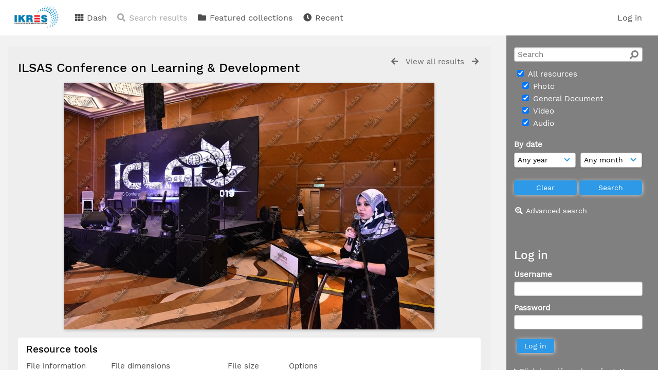

--- FILE ---
content_type: text/html; charset=UTF-8
request_url: https://ikres.tnbilsas.com.my/ikres/pages/view.php?ref=2923&search=%21related2831
body_size: 19103
content:

<!DOCTYPE html>
<html lang="en">	
    <!--    ResourceSpace version 9.2.14587
    For copyright and license information see documentation/licenses/resourcespace.txt
    http://www.resourcespace.org/
    -->
    <head>
<meta http-equiv="Content-Type" content="text/html; charset=UTF-8" />
<meta http-equiv="X-UA-Compatible" content="IE=edge" />
<META HTTP-EQUIV="CACHE-CONTROL" CONTENT="NO-CACHE">
<META HTTP-EQUIV="PRAGMA" CONTENT="NO-CACHE">

<meta name="viewport" content="width=device-width, initial-scale=1.0" />

<title>IKRES</title>
<link rel="icon" type="image/png" href="https://ikres.tnbilsas.com.my/ikres/filestore/system/config/header_favicon.jpg" />

<!-- Load jQuery and jQueryUI -->
<script src="https://ikres.tnbilsas.com.my/ikres/lib/js/jquery-3.3.1.min.js?css_reload_key=9.2.14587"></script>
<script src="https://ikres.tnbilsas.com.my/ikres/lib/js/jquery-ui-1.12.1.min.js?css_reload_key=9.2.14587" type="text/javascript"></script>
<script src="https://ikres.tnbilsas.com.my/ikres/lib/js/jquery.layout.js?css_reload_key=9.2.14587"></script>
<script src="https://ikres.tnbilsas.com.my/ikres/lib/js/easyTooltip.js?css_reload_key=9.2.14587" type="text/javascript"></script>
<link type="text/css" href="https://ikres.tnbilsas.com.my/ikres/css/smoothness/jquery-ui.min.css?css_reload_key=9.2.14587" rel="stylesheet" />
<script src="https://ikres.tnbilsas.com.my/ikres/lib/js/jquery.ui.touch-punch.min.js"></script>
<!--[if lte IE 9]><script src="https://ikres.tnbilsas.com.my/ikres/lib/historyapi/history.min.js"></script><![endif]-->
<script type="text/javascript" src="https://ikres.tnbilsas.com.my/ikres/lib/js/jquery.tshift.min.js"></script>
<script type="text/javascript" src="https://ikres.tnbilsas.com.my/ikres/lib/js/jquery-periodical-updater.js"></script>

    <script type="text/javascript">StaticSlideshowImage=false;</script>
    <script type="text/javascript" src="https://ikres.tnbilsas.com.my/ikres/lib/js/slideshow_big.js?css_reload_key=9.2.14587"></script>
    <link type="text/css" href="https://ikres.tnbilsas.com.my/ikres/css/slideshow_big.css?css_reload_key=9.2.14587" rel="stylesheet" />
        <script type="text/javascript" src="https://ikres.tnbilsas.com.my/ikres/lib/js/contactsheet.js"></script>
    <script>
    contactsheet_previewimage_prefix = 'https://ikres.tnbilsas.com.my/ikres/filestore';
    </script>
    <script type="text/javascript">
    jQuery.noConflict();
    </script>
    
<script type="text/javascript">
	ajaxLoadingTimer=500;
</script>
<script type="text/javascript" src="https://ikres.tnbilsas.com.my/ikres/lib/ckeditor/ckeditor.js"></script><script src="https://ikres.tnbilsas.com.my/ikres/lib/js/ajax_collections.js?css_reload_key=9.2.14587" type="text/javascript"></script>

<script type="text/javascript" src="/ikres/lib/plupload_2.1.8/plupload.full.min.js?9.2.14587"></script>
	<link href="/ikres/lib/plupload_2.1.8/jquery.ui.plupload/css/jquery.ui.plupload.css?9.2.14587" rel="stylesheet" type="text/css" media="screen,projection,print"  />	
	<script type="text/javascript" src="/ikres/lib/plupload_2.1.8/jquery.ui.plupload/jquery.ui.plupload.min.js?9.2.14587"></script>

<!-- FLOT for graphs -->
<script language="javascript" type="text/javascript" src="/ikres/lib/flot/jquery.flot.js"></script> 
<script language="javascript" type="text/javascript" src="/ikres/lib/flot/jquery.flot.time.js"></script> 
<script language="javascript" type="text/javascript" src="/ikres/lib/flot/jquery.flot.pie.js"></script>
<script language="javascript" type="text/javascript" src="/ikres/lib/flot/jquery.flot.tooltip.min.js"></script>

<!-- jsTree -->
<link rel="stylesheet" href="/ikres/lib/jstree/themes/default/style.min.css">
<script src="/ikres/lib/jstree/jstree.min.js"></script>
<script src="/ikres/lib/js/category_tree.js?css_reload_key=9.2.14587"></script>

<!-- Chosen support -->

<script type="text/javascript">
var baseurl_short="/ikres/";
var baseurl="https://ikres.tnbilsas.com.my/ikres";
var pagename="view";
var errorpageload = "<h1>Error</h1><p>Sorry, there has been an error loading this page. If you are performing a search please try refining your search query. If the problem persists please contact your system administrator</p>";
var applicationname = "IKRES";
var branch_limit="";
var branch_limit_field = new Array();
var global_cookies = "";
var global_trash_html = '<!-- Global Trash Bin (added through CentralSpaceLoad) -->';
global_trash_html += '<div id="trash_bin" class="trash_bin ui-droppable ui-droppable-active ui-state-hover"><span class="trash_bin_text"><i class="fa fa-trash" aria-hidden="true"></i></span></div>    <div id="trash_bin_delete_dialog" style="display:none;"></div>    <div id="delete_permanent_dialog" style="display:none;text-align:left;"></div>';
oktext="OK";
var scrolltopElementCentral='.ui-layout-center';
var scrolltopElementCollection='.ui-layout-south';
var scrolltopElementModal='#modal'
collection_bar_hide_empty=false;
var chosenCollection='';
</script>

<script src="/ikres/lib/js/global.js?css_reload_key=9.2.14587" type="text/javascript"></script>

<script type="text/javascript">

jQuery(document).ready(function() {
 jQuery.fn.reverse = [].reverse;
 jQuery(document).keyup(function (e)
  { 
    if(jQuery("input,textarea").is(":focus"))
    {
       // don't listen to keyboard arrows when focused on form elements
           }
    else if (jQuery('#lightbox').is(':visible'))
        {
        // Don't listen to keyboard arrows if viewing resources in lightbox
        }
    else
        {
        var share='';
        var modAlt=e.altKey;
        var modShift=e.shiftKey;
        var modCtrl=e.ctrlKey;
        var modMeta=e.metaKey;
        var modOn=(modAlt || modShift || modCtrl || modMeta);
        
         switch (e.which) 
         {
			 
		                // left arrow
            case 37: if ((jQuery('.prevLink').length > 0)&&(jQuery("#fancybox-content").html()=='')) {jQuery('.prevLink').click();break;}
              if ((jQuery('.prevPageLink').length > 0)) jQuery('.prevPageLink').click();
              
                                          break;
            // right arrow
            case 39: if ((jQuery('.nextLink').length > 0)&&(jQuery("#fancybox-content").html()=='')) {jQuery('.nextLink').click();break;}
              if ((jQuery('.nextPageLink').length > 0)) jQuery('.nextPageLink').click();
                                          break;   
            case 65: if (jQuery('.addToCollection').length > 0) jQuery('.addToCollection:not(.ResourcePanelIcons .addToCollection)').click();
                     break;
            case 188: if (jQuery('.prevLink').length > 0) jQuery('.prevLink').click();
                     break;
            case 190: if (jQuery('.nextLink').length > 0) jQuery('.nextLink').click();
                     break;
            case 191: if (jQuery('.upLink').length > 0) jQuery('.upLink').click();
                     break;
            case 84: if (jQuery('#toggleThumbsLink').length > 0) jQuery('#toggleThumbsLink').click();
                     break;
            case 90: if (jQuery('.enterLink').length > 0) window.location=jQuery('.enterLink').attr("href");
                     break;
            case 27: ModalClose();
                     break;
            case 86: CentralSpaceLoad('https://ikres.tnbilsas.com.my/ikres/pages/search.php?search=!collection'+document.getElementById("currentusercollection").innerHTML+'&k='+share,true);
                     break;
                     }
         
     }
 });
});
</script>
    <link rel="stylesheet" href="/ikres/plugins/transform/lib/jcrop/css/jquery.Jcrop.min.css" type="text/css" />
    <script type="text/javascript" src="https://ikres.tnbilsas.com.my/ikres/plugins/transform/lib/jcrop/js/jquery.Jcrop.min.js" language="javascript"></script>
    <script src="/ikres/lib/lightbox/js/lightbox.min.js" type="text/javascript" ></script><link type="text/css" href="/ikres/lib/lightbox/css/lightbox.min.css?css_reload_key=9.2.14587" rel="stylesheet" />	<script>
	function closeModalOnLightBoxEnable()
		{
		setTimeout(function() {
			if(jQuery('#lightbox').is(':visible'))
				{
				ModalClose();
				}
		}, 10);
		}

	jQuery(document).ready(function()
        {
        lightbox.option({
			'resizeDuration': 300,
			'imageFadeDuration': 300,
			'fadeDuration': 300,
			'alwaysShowNavOnTouchDevices': true})
        });
	</script>
	

<!-- Structure Stylesheet -->
<link href="https://ikres.tnbilsas.com.my/ikres/css/global.css?css_reload_key=9.2.14587" rel="stylesheet" type="text/css" media="screen,projection,print" />
<!-- Colour stylesheet -->
<link href="https://ikres.tnbilsas.com.my/ikres/css/colour.css?css_reload_key=9.2.14587" rel="stylesheet" type="text/css" media="screen,projection,print" />
<!-- Override stylesheet -->
<link href="https://ikres.tnbilsas.com.my/ikres/css/css_override.php?k=&css_reload_key=9.2.14587" rel="stylesheet" type="text/css" media="screen,projection,print" />
<!--- FontAwesome for icons-->
<link rel="stylesheet" href="https://ikres.tnbilsas.com.my/ikres/lib/fontawesome/css/all.min.css?css_reload_key=9.2.14587">
<link rel="stylesheet" href="https://ikres.tnbilsas.com.my/ikres/lib/fontawesome/css/v4-shims.min.css?css_reload_key=9.2.14587">
<!-- Load specified font CSS -->
<link id="global_font_link" href="https://ikres.tnbilsas.com.my/ikres/css/fonts/WorkSans.css?css_reload_key=9.2.14587" rel="stylesheet" type="text/css" />

<!--[if lte IE 7]> <link href="https://ikres.tnbilsas.com.my/ikres/css/globalIE.css?css_reload_key=9.2.14587" rel="stylesheet" type="text/css"  media="screen,projection,print" /> <![endif]--><!--[if lte IE 5.6]> <link href="https://ikres.tnbilsas.com.my/ikres/css/globalIE5.css?css_reload_key=9.2.14587" rel="stylesheet" type="text/css"  media="screen,projection,print" /> <![endif]-->

<link href="/ikres/plugins/transform/css/style.css?css_reload_key=9.2.14587" rel="stylesheet" type="text/css" media="screen,projection,print" class="plugincss" />
		<link href="/ikres/plugins/rse_workflow/css/style.css?css_reload_key=9.2.14587" rel="stylesheet" type="text/css" media="screen,projection,print" class="plugincss" />
		<script>jQuery('.plugincss').attr('class','plugincss0');</script>
</head>
<body lang="en" class="" >

<!-- Loading graphic -->
	<div id="LoadingBox"><i aria-hidden="true" class="fa fa-circle-o-notch fa-spin fa-3x fa-fw"></i></div>
	


<!--Global Header-->

<div id="Header" class="ui-layout-north   HeaderMid">

    <div id="HeaderResponsive">
    			<a href="https://ikres.tnbilsas.com.my/ikres/pages/home.php" onClick="return CentralSpaceLoad(this,true);" class="HeaderImgLink"><img src="https://ikres.tnbilsas.com.my/ikres/filestore/system/config/linkedheaderimgsrc.jpg" id="HeaderImg" ></img></a>
			   
        <div id="HeaderButtons" style="display:none;">
            <a href="#" id="HeaderNav1Click" class="ResponsiveHeaderButton ResourcePanel ResponsiveButton">
                <span class="rbText">Account</span>
                <span class="fa fa-fw fa-lg fa-user"></span>
            </a>
            <a href="#" id="HeaderNav2Click" class="ResponsiveHeaderButton ResourcePanel ResponsiveButton">
                <span class="rbText">Menu</span>
                <span class="fa fa-fw fa-lg fa-bars"></span>
            </a>
        </div>
            </div>
    	<div id="HeaderNav1" class="HorizontalNav">

    	<ul>
    	<li><a href="https://ikres.tnbilsas.com.my/ikres/login.php">Log in</a></li>
    	    	    	</ul>
    	<script>

 	var activeSeconds=30;

	var message_timer = null;
	var message_refs = new Array();
	var message_poll_first_run = true;

	function message_poll()
	{
		if (message_timer != null)
		{
			clearTimeout(message_timer);
			message_timer = null;
		}
		activeSeconds-=10;
		if(activeSeconds < 0)
			{
				message_timer = window.setTimeout(message_poll,10 * 1000);
				return;
			}
					jQuery.ajax({
			url: 'https://ikres.tnbilsas.com.my/ikres/pages/ajax/message.php',
			type: 'GET',
			success: function(messages, textStatus, xhr) {
				if(xhr.status==200 && isJson(messages) && (messages=jQuery.parseJSON(messages)) && jQuery(messages).length>0)
					{
					messagecount=totalcount=jQuery(messages).length;
					actioncount=0;
					if (typeof(messages[messagecount-1]['actioncount']) !== 'undefined') // There are actions as well as messages
						{
						actioncount=parseInt(messages[messagecount-1]['actioncount']);
						messagecount=messagecount-1;
						totalcount=actioncount+messagecount;
						}
					jQuery('span.MessageTotalCountPill').html(totalcount).fadeIn();
					if (activeSeconds > 0 || message_poll_first_run)
						{
						for(var i=0; i < messagecount; i++)
							{
							var ref = messages[i]['ref'];
							if (message_poll_first_run)
							{
								message_refs.push(ref);
								continue;
							}
							if (message_refs.indexOf(ref)!=-1)
							{
								continue;
							}
							message_refs.push(ref);
							var message = nl2br(messages[i]['message']);
							var url = messages[i]['url'];
															message_display(message, url, ref, function (ref) {
									jQuery.get('https://ikres.tnbilsas.com.my/ikres/pages/ajax/message.php?seen=' + ref).done(function () {
									});
								});
																message_poll();
							}
						}
					if (actioncount>0)
							{
							jQuery('span.ActionCountPill').html(actioncount).fadeIn();;
							}
						else
							{
							jQuery('span.ActionCountPill').hide();	
							}
						if (messagecount>0)
							{
							jQuery('span.MessageCountPill').html(messagecount).fadeIn();;
							}
						else
							{
							jQuery('span.MessageCountPill').hide();	
							}
					}
				else
					{
					jQuery('span.MessageTotalCountPill').hide();
					jQuery('span.MessageCountPill').hide();
					jQuery('span.ActionCountPill').hide();
					}
			}
		}).done(function() {
			message_timer = window.setTimeout(message_poll,10 * 1000);
							message_poll_first_run = false;
		});
	}

	jQuery(document).bind("blur focus focusin focusout load resize scroll unload click dblclick mousedown mouseup mousemove mouseover mouseout mouseenter mouseleave change select submit keydown keypress keyup error",
		function() {
			activeSeconds=30;
		});

	jQuery(document).ready(function () {
			message_poll();
		});

	function message_display(message, url, ref, callback)
	{
		if (typeof ref==="undefined")
		{
			ref=new Date().getTime();
		}
		if (typeof url==="undefined")
		{
			url="";
		}
		if (url!="")
		{
			url=decodeURIComponent(url);
			url="<a href='" + url + "'>Link</a>";
		}
		var id='message' + ref;
		if (jQuery("#" + id).length)		// already being displayed
		{
			return;
		}
		jQuery('div#MessageContainer').append("<div class='MessageBox' style='display: none;' id='" + id + "'>" + nl2br(message) + "<br />" + url + "</div>").after(function()
		{
			var t = window.setTimeout(function()
			{
				jQuery("div#" + id).fadeOut("fast",function()
					{
						this.remove()
					}
				)
			},5000);

			jQuery("div#" + id).show().bind("click",function()
			{
				jQuery("div#" + id).fadeOut("fast", function()
				{
					jQuery("div#" + id).remove();
					jQuery.get('https://ikres.tnbilsas.com.my/ikres/pages/ajax/message.php?seen=' + ref);
					if (typeof callback === 'function')
					{
						callback();
					}
				});
			});

			jQuery("div#" + id).bind("mouseenter",function()
			{
				window.clearTimeout(t);
				jQuery("div#" + id).fadeIn("fast");
			});

			jQuery("div#" + id).bind("mouseleave",function()
			{
				window.clearTimeout(t);
				t = window.setTimeout(function()
				{
					jQuery("div#" + id).fadeOut("fast",function()
						{
							this.remove();
						}
					)},3000);
			});
		});
	}
	
	function message_modal(message, url, ref, owner)
		{
		if (typeof ref==="undefined")
			{
				ref=new Date().getTime();
			}
		if (typeof url==="undefined")
			{
				url="";
			}
		if (url!="")
			{
				url=decodeURIComponent(url);
				url="<a href='" + url + "'>Link</a>";
			}
		if (typeof owner==="undefined" || owner=='')
			{
			owner = 'IKRES';
			}
		jQuery("#modal_dialog").html("<div class='MessageText'>" + nl2br(message) + "</div><br />" + url);
		jQuery("#modal_dialog").addClass('message_dialog');
		jQuery("#modal_dialog").dialog({
			title: 'Message from ' + owner,
			modal: true,
			resizable: false,
			buttons: [{text: 'OK',
					  click: function() {
						jQuery( this ).dialog( "close" );
						}}],
			dialogClass: 'message',
			width:'auto',
			draggable: true,
			open: function(event, ui) { jQuery('.ui-widget-overlay').bind('click', function(){ jQuery("#modal_dialog").dialog('close'); }); },
			close: function( event, ui ) {
				jQuery('#modal_dialog').html('');
				jQuery("#modal_dialog").removeClass('message_dialog');
				jQuery.get('https://ikres.tnbilsas.com.my/ikres/pages/ajax/message.php?seen=' + ref);
				},
			dialogClass: 'no-close'
			});
			 
		}

</script>
</div>
<div id="HeaderNav2" class="HorizontalNav HorizontalWhiteNav">
    <ul id="HeaderLinksContainer">
                                    <li class="HeaderLink">
                    <a href="https://ikres.tnbilsas.com.my/ikres/pages/home.php" onClick="return CentralSpaceLoad(this,true);">
                        <i aria-hidden="true" class="fa fa-fw fa-th"></i>&nbsp;Dash                    </a>
                </li>
                    
        
                    <li class="HeaderLink">
                            <a class="SearchResultsDisabled">
                    <i aria-hidden="true" class="fa fa-fw fa-search"></i>
                    Search results                </a>
                            </li>
        
                                    <li class="HeaderLink">
                    <a href="https://ikres.tnbilsas.com.my/ikres/pages/themes.php" onClick="return CentralSpaceLoad(this,true);">
                        <i aria-hidden="true" class="fa fa-fw fa-folder"></i>&nbsp;Featured collections                    </a>
                </li>
                    
        
        
                                    <li class="HeaderLink">
                    <a href="https://ikres.tnbilsas.com.my/ikres/pages/search.php?search=%21last1000&order_by=resourceid" onClick="return CentralSpaceLoad(this,true);">
                        <i aria-hidden="true" class="fa fa-fw fa-clock"></i>&nbsp;Recent                    </a>
                </li>
                    
        
                            
                            
                        
                        
        
        
    </ul><!-- close HeaderLinksContainer -->

    <script>
    headerLinksDropdown();
    </script>

</div> 




<div class="clearer"></div></div>
        <div id="SearchBarContainer" class="ui-layout-east" >
        <div id="SearchBox" >


<div id="SearchBoxPanel">



<div class="SearchSpace" id="searchspace">

    
    <form id="simple_search_form" method="post" action="https://ikres.tnbilsas.com.my/ikres/pages/search.php" onSubmit="return CentralSpacePost(this,true);">
        <input type="hidden" name="CSRFToken" value="be4534ab2fb3f2512f8f00eae9b14e9aff1f2b64b4302e75cb6d29ce07d80fa0@@[base64]@@aa0585973dcfe8705f499b70ac8454e73bc3cd90d672fd2a4ac10b72810cbbb3">
            <input id="ssearchbox"  name="search" type="text" class="SearchWidth" value="" placeholder="Search">
        <button class="fas fa-search fa-flip-horizontal search-icon" type="submit"></button>
        <script>
                    jQuery(document).ready(function () {
                jQuery('#ssearchbox').autocomplete({source: "https://ikres.tnbilsas.com.my/ikres/pages/ajax/autocomplete_search.php"});
            });
                    </script>
            <input type="hidden" name="resetrestypes" value="yes">
    <div id="searchbarrt" >
        <script type="text/javascript"> 
    function resetTickAll(){
        var checkcount=0;
        // set tickall to false, then check if it should be set to true.
        jQuery('#rttickallres').prop('checked',false);
        var tickboxes=jQuery('#simple_search_form .tickbox');
            jQuery(tickboxes).each(function (elem) {
                if( tickboxes[elem].checked){checkcount=checkcount+1;}
            });
        if (checkcount==tickboxes.length){jQuery('#rttickallres').prop('checked',true);}    
    }
    function resetTickAllColl(){
        var checkcount=0;
        // set tickall to false, then check if it should be set to true.
        jQuery('#rttickallcoll').prop('checked',false);
        var tickboxes=jQuery('#simple_search_form .tickboxcoll');
            jQuery(tickboxes).each(function (elem) {
                if( tickboxes[elem].checked){checkcount=checkcount+1;}
            });
        if (checkcount==tickboxes.length){jQuery('#rttickallcoll').prop('checked',true);}   
    }
    </script>
    <div class="tick"><input type='checkbox' id='rttickallres' name='rttickallres' checked onclick='jQuery("#simple_search_form .tickbox").each (function(index,Element) {jQuery(Element).prop("checked",(jQuery("#rttickallres").prop("checked")));}); HideInapplicableSimpleSearchFields(true); '/>&nbsp;All resources</div>
                <div class="tick tickindent"><input class="tickbox" id="TickBox1" type="checkbox" name="resource1" value="yes" checked="checked" onClick="HideInapplicableSimpleSearchFields(true);resetTickAll();"/><label for="TickBox1">&nbsp;Photo</label></div>        <div class="tick tickindent"><input class="tickbox" id="TickBox2" type="checkbox" name="resource2" value="yes" checked="checked" onClick="HideInapplicableSimpleSearchFields(true);resetTickAll();"/><label for="TickBox2">&nbsp;General Document</label></div>        <div class="tick tickindent"><input class="tickbox" id="TickBox3" type="checkbox" name="resource3" value="yes" checked="checked" onClick="HideInapplicableSimpleSearchFields(true);resetTickAll();"/><label for="TickBox3">&nbsp;Video</label></div>        <div class="tick tickindent"><input class="tickbox" id="TickBox4" type="checkbox" name="resource4" value="yes" checked="checked" onClick="HideInapplicableSimpleSearchFields(true);resetTickAll();"/><label for="TickBox4">&nbsp;Audio</label></div><div class="spacer"></div>
                        <script type="text/javascript">resetTickAll();resetTickAllColl();</script>
                </div>
            <script type="text/javascript">
    function FilterBasicSearchOptions(clickedfield,resourcetype)
        {
        if (resourcetype!=0)
            {
            // When selecting resource type specific fields, automatically untick all other resource types, because selecting something from this field will never produce resources from the other resource types.
            
            // Always untick the Tick All box
            if (jQuery('#rttickallres')) {jQuery('#rttickallres').prop('checked', false);}
                            if (resourcetype!=1) {jQuery("#TickBox1").prop('checked', false);} else {jQuery("#TickBox1").prop('checked', true);}
                                if (resourcetype!=2) {jQuery("#TickBox2").prop('checked', false);} else {jQuery("#TickBox2").prop('checked', true);}
                                if (resourcetype!=3) {jQuery("#TickBox3").prop('checked', false);} else {jQuery("#TickBox3").prop('checked', true);}
                                if (resourcetype!=4) {jQuery("#TickBox4").prop('checked', false);} else {jQuery("#TickBox4").prop('checked', true);}
                            // Hide any fields now no longer relevant.  
            HideInapplicableSimpleSearchFields(false);
            }

                }
        
    function HideInapplicableSimpleSearchFields(reset)
        {
                }   
    jQuery(document).ready(function () {    
        HideInapplicableSimpleSearchFields();
    })
    </script>
        
    <div id="basicdate" class="SearchItem">  
    
                 By date<br />
    <select id="basicyear" name="basicyear" class="SearchWidthHalf">
              <option selected="selected" value="">Any year</option>
              <option >2026</option><option >2025</option><option >2024</option><option >2023</option><option >2022</option><option >2021</option><option >2020</option><option >2019</option><option >2018</option><option >2017</option><option >2016</option><option >2015</option><option >2014</option><option >2013</option><option >2012</option><option >2011</option><option >2010</option><option >2009</option><option >2008</option><option >2007</option><option >2006</option><option >2005</option><option >2004</option><option >2003</option><option >2002</option><option >2001</option><option >2000</option><option >1999</option><option >1998</option><option >1997</option><option >1996</option><option >1995</option><option >1994</option><option >1993</option><option >1992</option><option >1991</option><option >1990</option><option >1989</option><option >1988</option><option >1987</option><option >1986</option><option >1985</option><option >1984</option><option >1983</option><option >1982</option><option >1981</option><option >1980</option>            </select> 
    
                
            <select id="basicmonth" name="basicmonth" class="SearchWidthHalf SearchWidthRight">
              <option selected="selected" value="">Any month</option>
              <option  value="01">January</option><option  value="02">February</option><option  value="03">March</option><option  value="04">April</option><option  value="05">May</option><option  value="06">June</option><option  value="07">July</option><option  value="08">August</option><option  value="09">September</option><option  value="10">October</option><option  value="11">November</option><option  value="12">December</option>    
            </select>    
    
    </div>

    <script type="text/javascript">
    
    jQuery(document).ready(function(){
        jQuery('.SearchItem').easyTooltip({
            xOffset: -50,
            yOffset: 40,
            charwidth: 25,
            cssclass: "ListviewStyle",
            clickRemove: true
            });
        });

    function ResetTicks()
        {
        SetCookie('search','');SetCookie('restypes','');SetCookie('saved_offset','');SetCookie('saved_archive','');jQuery('#TickBox1').prop('checked',true);resetTickAll();jQuery('#TickBox2').prop('checked',true);resetTickAll();jQuery('#TickBox3').prop('checked',true);resetTickAll();jQuery('#TickBox4').prop('checked',true);resetTickAll();        }
    </script>
        
        
            
    <div class="SearchItem" id="simplesearchbuttons"><input name="Clear" id="clearbutton" class="searchbutton" type="button" value="&nbsp;&nbsp;Clear&nbsp;&nbsp;" onClick="unsetCookie('search_form_submit','/ikres/');document.getElementById('ssearchbox').value=''; document.getElementById('basicyear').value='';document.getElementById('basicmonth').value='';ResetTicks();HideInapplicableSimpleSearchFields();"/><input name="Submit" id="searchbutton" class="searchbutton" type="submit" value="&nbsp;&nbsp;Search&nbsp;&nbsp;" /><input type="button" id="Rssearchexpand" class="searchbutton" style="display:none;" value="More..."></div>            
  </form>
  <br />
      <p><i aria-hidden="true" class="fa fa-fw fa-search-plus"></i>&nbsp;<a onClick="return CentralSpaceLoad(this,true);" href="https://ikres.tnbilsas.com.my/ikres/pages/search_advanced.php">Advanced search</a></p>
  
      
     <!-- END of Searchbarreplace hook -->
    </div>
     <!-- END of Searchbarremove hook -->
    </div>
    
  
    
        <br /><div id="LoginBoxPanel" class="LoginBoxPanel" >
    <div class="SearchSpace">

      <h2>Log in</h2>

    <form id="anonymous_login_form" method="post" action="https://ikres.tnbilsas.com.my/ikres/login.php">
        <div class="SearchItem">Username<br/><input type="text" name="username" id="name" class="SearchWidth" /></div>
        <div class="SearchItem">Password<br/><input type="password" name="password" id="password" class="SearchWidth" /></div>
        <div class="SearchItem">
            <input name="Submit" type="submit" value="&nbsp;&nbsp;Log in&nbsp;&nbsp;" />
        </div>
    </form>
    <p><br/><p><a href="/ikres/pages/user_password.php"><i aria-hidden="true" class="fa fa-caret-right"></i>&nbsp;Click here if you have forgotten your password</a>    <br/>    </p>
    </div>
 
    </div>
    
      
    
    


</div>
        </div>
        
<!--Main Part of the page-->
<div id="UICenter" class="ui-layout-center Search"><div id="CentralSpaceContainer" ><div id="CentralSpace">


<script>
 
linkreload = true;
jQuery(document).ready(function()
    {
    ActivateHeaderLink("https:\/\/ikres.tnbilsas.com.my%2Fikres%2Fpages%2Fview.php%3Fref%3D2923%26search%3D%2521related2831");

    jQuery(document).mouseup(function(e) 
        {
        var linksContainer = jQuery("#DropdownCaret");
        if (linksContainer.has(e.target).length === 0 && !linksContainer.is(e.target)) 
            {
            jQuery('#OverFlowLinks').fadeOut();
            }
        });
    });

window.onresize=function()
    {
    ReloadLinks();
    }
</script>
    <iframe id="dlIFrm"
            frameborder=0
            scrolling="auto"
            style="display:none"
                > This browser can not use IFRAME.</iframe>
    <!--Panel for record and details-->
<div class="RecordBox">
<div class="RecordPanel RecordPanelLarge">

<div class="RecordHeader">


<div class="backtoresults">
<a class="prevLink fa fa-arrow-left" href="https://ikres.tnbilsas.com.my/ikres/pages/view.php?ref=2923&search=%21related2831&order_by=relevance&offset=0&restypes=&starsearch=&archive=&per_page=0&default_sort_direction=DESC&sort=DESC&context=Root&k=&curpos=&go=previous&amp;" onClick="return CentralSpaceLoad(this);" title="Previous result"></a>
	<a class="upLink" href="https://ikres.tnbilsas.com.my/ikres/pages/search.php?ref=2923&search=%21related2831&order_by=relevance&offset=0&restypes=&starsearch=&archive=&per_page=0&default_sort_direction=DESC&sort=DESC&context=Root&k=&curpos=&go=up&place=2923" onClick="return CentralSpaceLoad(this);">View all results</a>
	<a class="nextLink fa fa-arrow-right" href="https://ikres.tnbilsas.com.my/ikres/pages/view.php?ref=2923&search=%21related2831&order_by=relevance&offset=0&restypes=&starsearch=&archive=&per_page=0&default_sort_direction=DESC&sort=DESC&context=Root&k=&curpos=&go=next&amp;" onClick="return CentralSpaceLoad(this);" title="Next result"></a>

</div>

<h1>ILSAS Conference on Learning & Development&nbsp;</h1>
</div>



<div class="RecordResource">
    <div id="previewimagewrapper">
        <a id="previewimagelink"
           class="enterLink"
           href="https://ikres.tnbilsas.com.my/ikres/pages/preview.php?ref=2923&search=%21related2831&order_by=relevance&offset=0&restypes=&starsearch=&archive=&per_page=0&default_sort_direction=DESC&sort=DESC&context=Root&k=&curpos=&ext=jpg&"
           title="Full screen preview"
           style="position:relative;"
           onclick="return CentralSpaceLoad(this);">
                <img id="previewimage"
             class="Picture"
             src="https://ikres.tnbilsas.com.my/ikres/filestore/2/9/2/3_addbb84a6d20b8e/2923pre_wm_3a808c28eec103d.jpg?v=2020-10-23+23%3A09%3A13" 
             alt="Full screen preview" 
             GALLERYIMG="no"
        />
        
    <script type="text/javascript">
        jQuery(document).ready(function() {
            jQuery('#previewimagelink').removeAttr('onclick');
        });
    </script>

            </a>
        </div>
        <script type="text/javascript">
        // Simulate clicking of preview button when clicking View
        jQuery(document).on('click', '#previewlink', function(event) {
            event.preventDefault();
            jQuery('#previewimage').click(); 
            ModalClose();
        });
    </script>
        <script>
    jQuery(document).ready(function() {
        jQuery('#previewimagelink')
                                    .attr('href', 'https://ikres.tnbilsas.com.my/ikres/filestore/2/9/2/3_addbb84a6d20b8e/2923pre_wm_3a808c28eec103d.jpg?v=2020-10-23+23%3A09%3A13')
                                    .attr('data-title', "ILSAS Conference on Learning &amp; Development")
                .attr('data-lightbox', 'lightbox2923')
                .attr('onmouseup', 'closeModalOnLightBoxEnable();');
    });
    </script>
    <div class="RecordDownload" id="RecordDownload">
<div class="RecordDownloadSpace">
<h2 id="resourcetools">Resource tools</h2>

<table cellpadding="0" cellspacing="0" id="ResourceDownloadOptions">
<tr >
				<td>File information</td>
				<td>File dimensions</td>				<td>File size</td>
								<td class="textcenter">Options</td>
				</tr>
 						<tr class="DownloadDBlend" id="DownloadBox0">
		<td class="DownloadFileName"><h2>Original JPG File</h2></td><td class="DownloadFileDimensions"><p>6000 &times; 4000 pixels (24 MP)</p><p>50.8 cm &times; 33.9 cm @ 300 PPI</p></td><td class="DownloadFileSize">16.4&nbsp;MB</td>

		
		<td class="DownloadButton"><a href="https://ikres.tnbilsas.com.my/ikres/pages/resource_request.php?ref=2923&search=%21related2831&order_by=relevance&offset=0&restypes=&starsearch=&archive=&per_page=0&default_sort_direction=DESC&sort=DESC&context=Root&k=&curpos=" onClick="return CentralSpaceLoad(this,true);">Request</a></td>		</tr>
				<tr class="DownloadDBlend" id="DownloadBox1">
		<td class="DownloadFileName"><h2>Screen</h2></td><td class="DownloadFileDimensions"><p>1200 &times; 800 pixels (0.96 MP)</p><p>10.2 cm &times; 6.8 cm @ 300 PPI</p></td><td class="DownloadFileSize">235&nbsp;KB</td>

		
		<td class="DownloadButton"><a href="https://ikres.tnbilsas.com.my/ikres/pages/resource_request.php?ref=2923&search=%21related2831&order_by=relevance&offset=0&restypes=&starsearch=&archive=&per_page=0&default_sort_direction=DESC&sort=DESC&context=Root&k=&curpos=" onClick="return CentralSpaceLoad(this,true);">Request</a></td>		</tr>
		


</table>

<ul id="ResourceToolsContainer">
</ul>
</div>
<div class="clearerleft"> </div>



</div>
<div id="Panel1" class="ViewPanel">
    <div id="Titles1" class="ViewPanelTitles">
        <div class="Title Selected" panel="Metadata">Resource details</div>
    </div>
</div>
        
        
<div id="Metadata">
	
	<div class="TabBar">
	
	
			<div id="tabswitch0" class="Tab TabSelected">
				<a href="#" onclick="SelectTab();">Default</a>
			</div>
		
		
	</div> <!-- end of TabBar -->


<div id="tab0" class="TabbedPanel StyledTabbedPanel">
<div class="clearerleft"> </div>
<div>
<div class="itemNarrow"><h3>Resource ID</h3><p>2923</p></div><div class="itemNarrow"><h3>Date Creation</h3><p>2019-10-07 13:38:07</p></div><div class="itemNarrow"><h3>Access</h3><p>Open</p></div>
	<div class="itemNarrow"><h3>Contributed by</h3><p>Siti Sakinah Jamaludin</p></div>	<div class="itemNarrow itemType0">
				<h3>Title</h3><p>ILSAS Conference on Learning & Development</p></div><div class="itemNarrow itemType3">
				<h3>Department</h3><p>ILSAS</p></div><div class="itemNarrow itemType4">
				<h3>Date Created</h3><p>03 October 19</p></div><div class="itemNarrow itemType10">
				<h3>Event Date</h3><p>02 October 19</p></div><div class="itemNarrow itemType1">
				<h3>Event Venue</h3><p>Movenpick Hotel & Convention Centre, KLIA</p></div><div class="itemNarrow itemType2">
				<h3>Photographer / Cameraman</h3><p>Mohammad Nazren Saffian</p></div><div class="itemNarrow itemType3">
				<h3>Sub Document Type</h3><p>Not Applicable (N/A)</p></div><div class="itemNarrow itemType3">
				<h3>Sub Photo Type</h3><p>Photo</p></div><div class="itemNarrow itemType0">
				<h3>Camera make / model</h3><p>NIKON D7200</p></div> <div class="clearerleft"></div> </div>
</div>
<!-- end of tabbed panel-->
</div>

</div>

</div>

</div>







	  	  



<!--Panel for related resources-->
		<div class="RecordBox">
		<div class="RecordPanel">  
         <div id="RelatedResources">
		<div class="RecordResouce">
		<div class="Title">Related resources</div>
		        	<!--Resource Panel-->
        	<div class="CollectionPanelShell">
            <table border="0" class="CollectionResourceAlign"><tr><td>
            <a href="https://ikres.tnbilsas.com.my/ikres/pages/view.php?ref=2894&search=%21related2923" onClick="return CentralSpaceLoad(this,true);"><img border=0 src="https://ikres.tnbilsas.com.my/ikres/filestore/2/8/9/4_9684f7c218f97ed/2894col_wm_27cb2ba7bb440cd.jpg?v=2020-10-23+23%3A06%3A24" /></a></td>
            </tr></table>
            <div class="CollectionPanelInfo"><a href="https://ikres.tnbilsas.com.my/ikres/pages/view.php?ref=2894" onClick="return CentralSpaceLoad(this,true);">ILSAS Confer...</a>&nbsp;</div>
				       
       </div>
                	<!--Resource Panel-->
        	<div class="CollectionPanelShell">
            <table border="0" class="CollectionResourceAlign"><tr><td>
            <a href="https://ikres.tnbilsas.com.my/ikres/pages/view.php?ref=2901&search=%21related2923" onClick="return CentralSpaceLoad(this,true);"><img border=0 src="https://ikres.tnbilsas.com.my/ikres/filestore/2/9/0/1_7dd0b787efe3191/2901col_wm_3d9f4c0ed704238.jpg?v=2020-10-23+23%3A07%3A02" /></a></td>
            </tr></table>
            <div class="CollectionPanelInfo"><a href="https://ikres.tnbilsas.com.my/ikres/pages/view.php?ref=2901" onClick="return CentralSpaceLoad(this,true);">ILSAS Confer...</a>&nbsp;</div>
				       
       </div>
                	<!--Resource Panel-->
        	<div class="CollectionPanelShell">
            <table border="0" class="CollectionResourceAlign"><tr><td>
            <a href="https://ikres.tnbilsas.com.my/ikres/pages/view.php?ref=2899&search=%21related2923" onClick="return CentralSpaceLoad(this,true);"><img border=0 src="https://ikres.tnbilsas.com.my/ikres/filestore/2/8/9/9_34a3ab1bd9c9338/2899col_wm_a2247fc78226827.jpg?v=2020-10-23+23%3A06%3A55" /></a></td>
            </tr></table>
            <div class="CollectionPanelInfo"><a href="https://ikres.tnbilsas.com.my/ikres/pages/view.php?ref=2899" onClick="return CentralSpaceLoad(this,true);">ILSAS Confer...</a>&nbsp;</div>
				       
       </div>
                	<!--Resource Panel-->
        	<div class="CollectionPanelShell">
            <table border="0" class="CollectionResourceAlign"><tr><td>
            <a href="https://ikres.tnbilsas.com.my/ikres/pages/view.php?ref=2891&search=%21related2923" onClick="return CentralSpaceLoad(this,true);"><img border=0 src="https://ikres.tnbilsas.com.my/ikres/filestore/2/8/9/1_452927cc121f29f/2891col_wm_9037dff964ab3f1.jpg?v=2020-10-23+23%3A06%3A04" /></a></td>
            </tr></table>
            <div class="CollectionPanelInfo"><a href="https://ikres.tnbilsas.com.my/ikres/pages/view.php?ref=2891" onClick="return CentralSpaceLoad(this,true);">ILSAS Confer...</a>&nbsp;</div>
				       
       </div>
                	<!--Resource Panel-->
        	<div class="CollectionPanelShell">
            <table border="0" class="CollectionResourceAlign"><tr><td>
            <a href="https://ikres.tnbilsas.com.my/ikres/pages/view.php?ref=2893&search=%21related2923" onClick="return CentralSpaceLoad(this,true);"><img border=0 src="https://ikres.tnbilsas.com.my/ikres/filestore/2/8/9/3_2f3fa975f7f25f3/2893col_wm_3b36f094ec6c57e.jpg?v=2020-10-23+23%3A06%3A18" /></a></td>
            </tr></table>
            <div class="CollectionPanelInfo"><a href="https://ikres.tnbilsas.com.my/ikres/pages/view.php?ref=2893" onClick="return CentralSpaceLoad(this,true);">ILSAS Confer...</a>&nbsp;</div>
				       
       </div>
                	<!--Resource Panel-->
        	<div class="CollectionPanelShell">
            <table border="0" class="CollectionResourceAlign"><tr><td>
            <a href="https://ikres.tnbilsas.com.my/ikres/pages/view.php?ref=2892&search=%21related2923" onClick="return CentralSpaceLoad(this,true);"><img border=0 src="https://ikres.tnbilsas.com.my/ikres/filestore/2/8/9/2_58940276aea5880/2892col_wm_0f034c3a1f21530.jpg?v=2020-10-23+23%3A06%3A10" /></a></td>
            </tr></table>
            <div class="CollectionPanelInfo"><a href="https://ikres.tnbilsas.com.my/ikres/pages/view.php?ref=2892" onClick="return CentralSpaceLoad(this,true);">ILSAS Confer...</a>&nbsp;</div>
				       
       </div>
                	<!--Resource Panel-->
        	<div class="CollectionPanelShell">
            <table border="0" class="CollectionResourceAlign"><tr><td>
            <a href="https://ikres.tnbilsas.com.my/ikres/pages/view.php?ref=2898&search=%21related2923" onClick="return CentralSpaceLoad(this,true);"><img border=0 src="https://ikres.tnbilsas.com.my/ikres/filestore/2/8/9/8_29b43ba43c8c5d6/2898col_wm_680d54683252a72.jpg?v=2020-10-23+23%3A06%3A48" /></a></td>
            </tr></table>
            <div class="CollectionPanelInfo"><a href="https://ikres.tnbilsas.com.my/ikres/pages/view.php?ref=2898" onClick="return CentralSpaceLoad(this,true);">ILSAS Confer...</a>&nbsp;</div>
				       
       </div>
                	<!--Resource Panel-->
        	<div class="CollectionPanelShell">
            <table border="0" class="CollectionResourceAlign"><tr><td>
            <a href="https://ikres.tnbilsas.com.my/ikres/pages/view.php?ref=2897&search=%21related2923" onClick="return CentralSpaceLoad(this,true);"><img border=0 src="https://ikres.tnbilsas.com.my/ikres/filestore/2/8/9/7_f699cbf6340d917/2897col_wm_019c2fd4b6cfcc1.jpg?v=2020-10-23+23%3A06%3A43" /></a></td>
            </tr></table>
            <div class="CollectionPanelInfo"><a href="https://ikres.tnbilsas.com.my/ikres/pages/view.php?ref=2897" onClick="return CentralSpaceLoad(this,true);">ILSAS Confer...</a>&nbsp;</div>
				       
       </div>
                	<!--Resource Panel-->
        	<div class="CollectionPanelShell">
            <table border="0" class="CollectionResourceAlign"><tr><td>
            <a href="https://ikres.tnbilsas.com.my/ikres/pages/view.php?ref=2902&search=%21related2923" onClick="return CentralSpaceLoad(this,true);"><img border=0 src="https://ikres.tnbilsas.com.my/ikres/filestore/2/9/0/2_5ef31223e9365d0/2902col_wm_60f2500f6575e5e.jpg?v=2020-10-23+23%3A07%3A08" /></a></td>
            </tr></table>
            <div class="CollectionPanelInfo"><a href="https://ikres.tnbilsas.com.my/ikres/pages/view.php?ref=2902" onClick="return CentralSpaceLoad(this,true);">ILSAS Confer...</a>&nbsp;</div>
				       
       </div>
                	<!--Resource Panel-->
        	<div class="CollectionPanelShell">
            <table border="0" class="CollectionResourceAlign"><tr><td>
            <a href="https://ikres.tnbilsas.com.my/ikres/pages/view.php?ref=2908&search=%21related2923" onClick="return CentralSpaceLoad(this,true);"><img border=0 src="https://ikres.tnbilsas.com.my/ikres/filestore/2/9/0/8_ca15ed9cb0dd6f8/2908col_wm_5721ce477847cb0.jpg?v=2020-10-23+23%3A07%3A45" /></a></td>
            </tr></table>
            <div class="CollectionPanelInfo"><a href="https://ikres.tnbilsas.com.my/ikres/pages/view.php?ref=2908" onClick="return CentralSpaceLoad(this,true);">ILSAS Confer...</a>&nbsp;</div>
				       
       </div>
                	<!--Resource Panel-->
        	<div class="CollectionPanelShell">
            <table border="0" class="CollectionResourceAlign"><tr><td>
            <a href="https://ikres.tnbilsas.com.my/ikres/pages/view.php?ref=2895&search=%21related2923" onClick="return CentralSpaceLoad(this,true);"><img border=0 src="https://ikres.tnbilsas.com.my/ikres/filestore/2/8/9/5_f353fbda2d7eba6/2895col_wm_22ee7d28f177d77.jpg?v=2020-10-23+23%3A06%3A30" /></a></td>
            </tr></table>
            <div class="CollectionPanelInfo"><a href="https://ikres.tnbilsas.com.my/ikres/pages/view.php?ref=2895" onClick="return CentralSpaceLoad(this,true);">ILSAS Confer...</a>&nbsp;</div>
				       
       </div>
                	<!--Resource Panel-->
        	<div class="CollectionPanelShell">
            <table border="0" class="CollectionResourceAlign"><tr><td>
            <a href="https://ikres.tnbilsas.com.my/ikres/pages/view.php?ref=2896&search=%21related2923" onClick="return CentralSpaceLoad(this,true);"><img border=0 src="https://ikres.tnbilsas.com.my/ikres/filestore/2/8/9/6_dd8f14077357b13/2896col_wm_c3adc0c658a3cda.jpg?v=2020-10-23+23%3A06%3A36" /></a></td>
            </tr></table>
            <div class="CollectionPanelInfo"><a href="https://ikres.tnbilsas.com.my/ikres/pages/view.php?ref=2896" onClick="return CentralSpaceLoad(this,true);">ILSAS Confer...</a>&nbsp;</div>
				       
       </div>
                	<!--Resource Panel-->
        	<div class="CollectionPanelShell">
            <table border="0" class="CollectionResourceAlign"><tr><td>
            <a href="https://ikres.tnbilsas.com.my/ikres/pages/view.php?ref=2909&search=%21related2923" onClick="return CentralSpaceLoad(this,true);"><img border=0 src="https://ikres.tnbilsas.com.my/ikres/filestore/2/9/0/9_177f1388acc05af/2909col_wm_f9a3f3a96ad1379.jpg?v=2020-10-23+23%3A07%3A50" /></a></td>
            </tr></table>
            <div class="CollectionPanelInfo"><a href="https://ikres.tnbilsas.com.my/ikres/pages/view.php?ref=2909" onClick="return CentralSpaceLoad(this,true);">ILSAS Confer...</a>&nbsp;</div>
				       
       </div>
                	<!--Resource Panel-->
        	<div class="CollectionPanelShell">
            <table border="0" class="CollectionResourceAlign"><tr><td>
            <a href="https://ikres.tnbilsas.com.my/ikres/pages/view.php?ref=2903&search=%21related2923" onClick="return CentralSpaceLoad(this,true);"><img border=0 src="https://ikres.tnbilsas.com.my/ikres/filestore/2/9/0/3_15cfa1399f21fc4/2903col_wm_59d56517505746d.jpg?v=2020-10-23+23%3A07%3A14" /></a></td>
            </tr></table>
            <div class="CollectionPanelInfo"><a href="https://ikres.tnbilsas.com.my/ikres/pages/view.php?ref=2903" onClick="return CentralSpaceLoad(this,true);">ILSAS Confer...</a>&nbsp;</div>
				       
       </div>
                	<!--Resource Panel-->
        	<div class="CollectionPanelShell">
            <table border="0" class="CollectionResourceAlign"><tr><td>
            <a href="https://ikres.tnbilsas.com.my/ikres/pages/view.php?ref=2920&search=%21related2923" onClick="return CentralSpaceLoad(this,true);"><img border=0 src="https://ikres.tnbilsas.com.my/ikres/filestore/2/9/2/0_9c988132747608e/2920col_wm_dde5e3bc7997315.jpg?v=2020-10-23+23%3A08%3A54" /></a></td>
            </tr></table>
            <div class="CollectionPanelInfo"><a href="https://ikres.tnbilsas.com.my/ikres/pages/view.php?ref=2920" onClick="return CentralSpaceLoad(this,true);">ILSAS Confer...</a>&nbsp;</div>
				       
       </div>
                	<!--Resource Panel-->
        	<div class="CollectionPanelShell">
            <table border="0" class="CollectionResourceAlign"><tr><td>
            <a href="https://ikres.tnbilsas.com.my/ikres/pages/view.php?ref=2906&search=%21related2923" onClick="return CentralSpaceLoad(this,true);"><img border=0 src="https://ikres.tnbilsas.com.my/ikres/filestore/2/9/0/6_14c2ea7d643db7c/2906col_wm_fb69ae54d028c90.jpg?v=2020-10-23+23%3A07%3A31" /></a></td>
            </tr></table>
            <div class="CollectionPanelInfo"><a href="https://ikres.tnbilsas.com.my/ikres/pages/view.php?ref=2906" onClick="return CentralSpaceLoad(this,true);">ILSAS Confer...</a>&nbsp;</div>
				       
       </div>
                	<!--Resource Panel-->
        	<div class="CollectionPanelShell">
            <table border="0" class="CollectionResourceAlign"><tr><td>
            <a href="https://ikres.tnbilsas.com.my/ikres/pages/view.php?ref=2911&search=%21related2923" onClick="return CentralSpaceLoad(this,true);"><img border=0 src="https://ikres.tnbilsas.com.my/ikres/filestore/2/9/1/1_7a750d6f61e9058/2911col_wm_9cd387ba7d67134.jpg?v=2020-10-23+23%3A08%3A02" /></a></td>
            </tr></table>
            <div class="CollectionPanelInfo"><a href="https://ikres.tnbilsas.com.my/ikres/pages/view.php?ref=2911" onClick="return CentralSpaceLoad(this,true);">ILSAS Confer...</a>&nbsp;</div>
				       
       </div>
                	<!--Resource Panel-->
        	<div class="CollectionPanelShell">
            <table border="0" class="CollectionResourceAlign"><tr><td>
            <a href="https://ikres.tnbilsas.com.my/ikres/pages/view.php?ref=2937&search=%21related2923" onClick="return CentralSpaceLoad(this,true);"><img border=0 src="https://ikres.tnbilsas.com.my/ikres/filestore/2/9/3/7_06ec78c755f36fa/2937col_wm_0662939a6c128a5.jpg?v=2020-10-23+23%3A10%3A38" /></a></td>
            </tr></table>
            <div class="CollectionPanelInfo"><a href="https://ikres.tnbilsas.com.my/ikres/pages/view.php?ref=2937" onClick="return CentralSpaceLoad(this,true);">ILSAS Confer...</a>&nbsp;</div>
				       
       </div>
                	<!--Resource Panel-->
        	<div class="CollectionPanelShell">
            <table border="0" class="CollectionResourceAlign"><tr><td>
            <a href="https://ikres.tnbilsas.com.my/ikres/pages/view.php?ref=2932&search=%21related2923" onClick="return CentralSpaceLoad(this,true);"><img border=0 src="https://ikres.tnbilsas.com.my/ikres/filestore/2/9/3/2_1cab5bb57ab2291/2932col_wm_18bb95abb1a9f1f.jpg?v=2020-10-23+23%3A10%3A05" /></a></td>
            </tr></table>
            <div class="CollectionPanelInfo"><a href="https://ikres.tnbilsas.com.my/ikres/pages/view.php?ref=2932" onClick="return CentralSpaceLoad(this,true);">ILSAS Confer...</a>&nbsp;</div>
				       
       </div>
                	<!--Resource Panel-->
        	<div class="CollectionPanelShell">
            <table border="0" class="CollectionResourceAlign"><tr><td>
            <a href="https://ikres.tnbilsas.com.my/ikres/pages/view.php?ref=2912&search=%21related2923" onClick="return CentralSpaceLoad(this,true);"><img border=0 src="https://ikres.tnbilsas.com.my/ikres/filestore/2/9/1/2_e55e5462c331039/2912col_wm_59fcf64ba412c5e.jpg?v=2020-10-23+23%3A08%3A09" /></a></td>
            </tr></table>
            <div class="CollectionPanelInfo"><a href="https://ikres.tnbilsas.com.my/ikres/pages/view.php?ref=2912" onClick="return CentralSpaceLoad(this,true);">ILSAS Confer...</a>&nbsp;</div>
				       
       </div>
                	<!--Resource Panel-->
        	<div class="CollectionPanelShell">
            <table border="0" class="CollectionResourceAlign"><tr><td>
            <a href="https://ikres.tnbilsas.com.my/ikres/pages/view.php?ref=2918&search=%21related2923" onClick="return CentralSpaceLoad(this,true);"><img border=0 src="https://ikres.tnbilsas.com.my/ikres/filestore/2/9/1/8_9d432d47221505f/2918col_wm_a576b3a375fd04b.jpg?v=2020-10-23+23%3A08%3A41" /></a></td>
            </tr></table>
            <div class="CollectionPanelInfo"><a href="https://ikres.tnbilsas.com.my/ikres/pages/view.php?ref=2918" onClick="return CentralSpaceLoad(this,true);">ILSAS Confer...</a>&nbsp;</div>
				       
       </div>
                	<!--Resource Panel-->
        	<div class="CollectionPanelShell">
            <table border="0" class="CollectionResourceAlign"><tr><td>
            <a href="https://ikres.tnbilsas.com.my/ikres/pages/view.php?ref=2916&search=%21related2923" onClick="return CentralSpaceLoad(this,true);"><img border=0 src="https://ikres.tnbilsas.com.my/ikres/filestore/2/9/1/6_e3b8239b62e97fc/2916col_wm_254f6fcf4e5f53d.jpg?v=2020-10-23+23%3A08%3A31" /></a></td>
            </tr></table>
            <div class="CollectionPanelInfo"><a href="https://ikres.tnbilsas.com.my/ikres/pages/view.php?ref=2916" onClick="return CentralSpaceLoad(this,true);">ILSAS Confer...</a>&nbsp;</div>
				       
       </div>
                	<!--Resource Panel-->
        	<div class="CollectionPanelShell">
            <table border="0" class="CollectionResourceAlign"><tr><td>
            <a href="https://ikres.tnbilsas.com.my/ikres/pages/view.php?ref=2924&search=%21related2923" onClick="return CentralSpaceLoad(this,true);"><img border=0 src="https://ikres.tnbilsas.com.my/ikres/filestore/2/9/2/4_d9af35bc5deee69/2924col_wm_910c9ac8466cab7.jpg?v=2020-10-23+23%3A09%3A19" /></a></td>
            </tr></table>
            <div class="CollectionPanelInfo"><a href="https://ikres.tnbilsas.com.my/ikres/pages/view.php?ref=2924" onClick="return CentralSpaceLoad(this,true);">ILSAS Confer...</a>&nbsp;</div>
				       
       </div>
                	<!--Resource Panel-->
        	<div class="CollectionPanelShell">
            <table border="0" class="CollectionResourceAlign"><tr><td>
            <a href="https://ikres.tnbilsas.com.my/ikres/pages/view.php?ref=2907&search=%21related2923" onClick="return CentralSpaceLoad(this,true);"><img border=0 src="https://ikres.tnbilsas.com.my/ikres/filestore/2/9/0/7_db9dc2d26e571f5/2907col_wm_7d106865ab3fafb.jpg?v=2020-10-23+23%3A07%3A39" /></a></td>
            </tr></table>
            <div class="CollectionPanelInfo"><a href="https://ikres.tnbilsas.com.my/ikres/pages/view.php?ref=2907" onClick="return CentralSpaceLoad(this,true);">ILSAS Confer...</a>&nbsp;</div>
				       
       </div>
                	<!--Resource Panel-->
        	<div class="CollectionPanelShell">
            <table border="0" class="CollectionResourceAlign"><tr><td>
            <a href="https://ikres.tnbilsas.com.my/ikres/pages/view.php?ref=2919&search=%21related2923" onClick="return CentralSpaceLoad(this,true);"><img border=0 src="https://ikres.tnbilsas.com.my/ikres/filestore/2/9/1/9_92ff6f9062fface/2919col_wm_9235f5e22680f5a.jpg?v=2020-10-23+23%3A08%3A47" /></a></td>
            </tr></table>
            <div class="CollectionPanelInfo"><a href="https://ikres.tnbilsas.com.my/ikres/pages/view.php?ref=2919" onClick="return CentralSpaceLoad(this,true);">ILSAS Confer...</a>&nbsp;</div>
				       
       </div>
                	<!--Resource Panel-->
        	<div class="CollectionPanelShell">
            <table border="0" class="CollectionResourceAlign"><tr><td>
            <a href="https://ikres.tnbilsas.com.my/ikres/pages/view.php?ref=2904&search=%21related2923" onClick="return CentralSpaceLoad(this,true);"><img border=0 src="https://ikres.tnbilsas.com.my/ikres/filestore/2/9/0/4_54affa62551cd79/2904col_wm_4caa76aefca1974.jpg?v=2020-10-23+23%3A07%3A20" /></a></td>
            </tr></table>
            <div class="CollectionPanelInfo"><a href="https://ikres.tnbilsas.com.my/ikres/pages/view.php?ref=2904" onClick="return CentralSpaceLoad(this,true);">ILSAS Confer...</a>&nbsp;</div>
				       
       </div>
                	<!--Resource Panel-->
        	<div class="CollectionPanelShell">
            <table border="0" class="CollectionResourceAlign"><tr><td>
            <a href="https://ikres.tnbilsas.com.my/ikres/pages/view.php?ref=2914&search=%21related2923" onClick="return CentralSpaceLoad(this,true);"><img border=0 src="https://ikres.tnbilsas.com.my/ikres/filestore/2/9/1/4_8f9c2037cf7a4b0/2914col_wm_35a4f69b349938f.jpg?v=2020-10-23+23%3A08%3A18" /></a></td>
            </tr></table>
            <div class="CollectionPanelInfo"><a href="https://ikres.tnbilsas.com.my/ikres/pages/view.php?ref=2914" onClick="return CentralSpaceLoad(this,true);">ILSAS Confer...</a>&nbsp;</div>
				       
       </div>
                	<!--Resource Panel-->
        	<div class="CollectionPanelShell">
            <table border="0" class="CollectionResourceAlign"><tr><td>
            <a href="https://ikres.tnbilsas.com.my/ikres/pages/view.php?ref=2915&search=%21related2923" onClick="return CentralSpaceLoad(this,true);"><img border=0 src="https://ikres.tnbilsas.com.my/ikres/filestore/2/9/1/5_a4784d8be5e2195/2915col_wm_7c0a95c0eb3e26a.jpg?v=2020-10-23+23%3A08%3A25" /></a></td>
            </tr></table>
            <div class="CollectionPanelInfo"><a href="https://ikres.tnbilsas.com.my/ikres/pages/view.php?ref=2915" onClick="return CentralSpaceLoad(this,true);">ILSAS Confer...</a>&nbsp;</div>
				       
       </div>
                	<!--Resource Panel-->
        	<div class="CollectionPanelShell">
            <table border="0" class="CollectionResourceAlign"><tr><td>
            <a href="https://ikres.tnbilsas.com.my/ikres/pages/view.php?ref=2935&search=%21related2923" onClick="return CentralSpaceLoad(this,true);"><img border=0 src="https://ikres.tnbilsas.com.my/ikres/filestore/2/9/3/5_261a624aab7be9a/2935col_wm_36dfacf6e454445.jpg?v=2020-10-23+23%3A10%3A24" /></a></td>
            </tr></table>
            <div class="CollectionPanelInfo"><a href="https://ikres.tnbilsas.com.my/ikres/pages/view.php?ref=2935" onClick="return CentralSpaceLoad(this,true);">ILSAS Confer...</a>&nbsp;</div>
				       
       </div>
                	<!--Resource Panel-->
        	<div class="CollectionPanelShell">
            <table border="0" class="CollectionResourceAlign"><tr><td>
            <a href="https://ikres.tnbilsas.com.my/ikres/pages/view.php?ref=2922&search=%21related2923" onClick="return CentralSpaceLoad(this,true);"><img border=0 src="https://ikres.tnbilsas.com.my/ikres/filestore/2/9/2/2_8ee73662b284e6a/2922col_wm_65dd41f5a3b2d06.jpg?v=2020-10-23+23%3A09%3A06" /></a></td>
            </tr></table>
            <div class="CollectionPanelInfo"><a href="https://ikres.tnbilsas.com.my/ikres/pages/view.php?ref=2922" onClick="return CentralSpaceLoad(this,true);">ILSAS Confer...</a>&nbsp;</div>
				       
       </div>
                	<!--Resource Panel-->
        	<div class="CollectionPanelShell">
            <table border="0" class="CollectionResourceAlign"><tr><td>
            <a href="https://ikres.tnbilsas.com.my/ikres/pages/view.php?ref=2931&search=%21related2923" onClick="return CentralSpaceLoad(this,true);"><img border=0 src="https://ikres.tnbilsas.com.my/ikres/filestore/2/9/3/1_89742036e1bcd1b/2931col_wm_1a81c272bf37c95.jpg?v=2020-10-23+23%3A09%3A58" /></a></td>
            </tr></table>
            <div class="CollectionPanelInfo"><a href="https://ikres.tnbilsas.com.my/ikres/pages/view.php?ref=2931" onClick="return CentralSpaceLoad(this,true);">ILSAS Confer...</a>&nbsp;</div>
				       
       </div>
                	<!--Resource Panel-->
        	<div class="CollectionPanelShell">
            <table border="0" class="CollectionResourceAlign"><tr><td>
            <a href="https://ikres.tnbilsas.com.my/ikres/pages/view.php?ref=2933&search=%21related2923" onClick="return CentralSpaceLoad(this,true);"><img border=0 src="https://ikres.tnbilsas.com.my/ikres/filestore/2/9/3/3_05f2a38fb002983/2933col_wm_1ac3f26ab1836d5.jpg?v=2020-10-23+23%3A10%3A11" /></a></td>
            </tr></table>
            <div class="CollectionPanelInfo"><a href="https://ikres.tnbilsas.com.my/ikres/pages/view.php?ref=2933" onClick="return CentralSpaceLoad(this,true);">ILSAS Confer...</a>&nbsp;</div>
				       
       </div>
                	<!--Resource Panel-->
        	<div class="CollectionPanelShell">
            <table border="0" class="CollectionResourceAlign"><tr><td>
            <a href="https://ikres.tnbilsas.com.my/ikres/pages/view.php?ref=2890&search=%21related2923" onClick="return CentralSpaceLoad(this,true);"><img border=0 src="https://ikres.tnbilsas.com.my/ikres/filestore/2/8/9/0_def339e657e41ab/2890col_wm_7b854fa936a8794.jpg?v=2020-10-23+23%3A05%3A57" /></a></td>
            </tr></table>
            <div class="CollectionPanelInfo"><a href="https://ikres.tnbilsas.com.my/ikres/pages/view.php?ref=2890" onClick="return CentralSpaceLoad(this,true);">ILSAS Confer...</a>&nbsp;</div>
				       
       </div>
                	<!--Resource Panel-->
        	<div class="CollectionPanelShell">
            <table border="0" class="CollectionResourceAlign"><tr><td>
            <a href="https://ikres.tnbilsas.com.my/ikres/pages/view.php?ref=2930&search=%21related2923" onClick="return CentralSpaceLoad(this,true);"><img border=0 src="https://ikres.tnbilsas.com.my/ikres/filestore/2/9/3/0_f1957ffd3775aa4/2930col_wm_5fa1eccebb4212a.jpg?v=2020-10-23+23%3A09%3A51" /></a></td>
            </tr></table>
            <div class="CollectionPanelInfo"><a href="https://ikres.tnbilsas.com.my/ikres/pages/view.php?ref=2930" onClick="return CentralSpaceLoad(this,true);">ILSAS Confer...</a>&nbsp;</div>
				       
       </div>
                	<!--Resource Panel-->
        	<div class="CollectionPanelShell">
            <table border="0" class="CollectionResourceAlign"><tr><td>
            <a href="https://ikres.tnbilsas.com.my/ikres/pages/view.php?ref=2905&search=%21related2923" onClick="return CentralSpaceLoad(this,true);"><img border=0 src="https://ikres.tnbilsas.com.my/ikres/filestore/2/9/0/5_d949a06db26e3cd/2905col_wm_afb97f3bcf66f8e.jpg?v=2020-10-23+23%3A07%3A26" /></a></td>
            </tr></table>
            <div class="CollectionPanelInfo"><a href="https://ikres.tnbilsas.com.my/ikres/pages/view.php?ref=2905" onClick="return CentralSpaceLoad(this,true);">ILSAS Confer...</a>&nbsp;</div>
				       
       </div>
                	<!--Resource Panel-->
        	<div class="CollectionPanelShell">
            <table border="0" class="CollectionResourceAlign"><tr><td>
            <a href="https://ikres.tnbilsas.com.my/ikres/pages/view.php?ref=2926&search=%21related2923" onClick="return CentralSpaceLoad(this,true);"><img border=0 src="https://ikres.tnbilsas.com.my/ikres/filestore/2/9/2/6_efb43b9a1a59514/2926col_wm_3c34e0887a71306.jpg?v=2020-10-23+23%3A09%3A30" /></a></td>
            </tr></table>
            <div class="CollectionPanelInfo"><a href="https://ikres.tnbilsas.com.my/ikres/pages/view.php?ref=2926" onClick="return CentralSpaceLoad(this,true);">ILSAS Confer...</a>&nbsp;</div>
				       
       </div>
                	<!--Resource Panel-->
        	<div class="CollectionPanelShell">
            <table border="0" class="CollectionResourceAlign"><tr><td>
            <a href="https://ikres.tnbilsas.com.my/ikres/pages/view.php?ref=2910&search=%21related2923" onClick="return CentralSpaceLoad(this,true);"><img border=0 src="https://ikres.tnbilsas.com.my/ikres/filestore/2/9/1/0_1b0113953112a74/2910col_wm_7519fa16fdfac04.jpg?v=2020-10-23+23%3A07%3A57" /></a></td>
            </tr></table>
            <div class="CollectionPanelInfo"><a href="https://ikres.tnbilsas.com.my/ikres/pages/view.php?ref=2910" onClick="return CentralSpaceLoad(this,true);">ILSAS Confer...</a>&nbsp;</div>
				       
       </div>
                	<!--Resource Panel-->
        	<div class="CollectionPanelShell">
            <table border="0" class="CollectionResourceAlign"><tr><td>
            <a href="https://ikres.tnbilsas.com.my/ikres/pages/view.php?ref=2921&search=%21related2923" onClick="return CentralSpaceLoad(this,true);"><img border=0 src="https://ikres.tnbilsas.com.my/ikres/filestore/2/9/2/1_8a2a2657de3f057/2921col_wm_dbfcf9ea3863dc4.jpg?v=2020-10-23+23%3A09%3A00" /></a></td>
            </tr></table>
            <div class="CollectionPanelInfo"><a href="https://ikres.tnbilsas.com.my/ikres/pages/view.php?ref=2921" onClick="return CentralSpaceLoad(this,true);">ILSAS Confer...</a>&nbsp;</div>
				       
       </div>
                	<!--Resource Panel-->
        	<div class="CollectionPanelShell">
            <table border="0" class="CollectionResourceAlign"><tr><td>
            <a href="https://ikres.tnbilsas.com.my/ikres/pages/view.php?ref=2928&search=%21related2923" onClick="return CentralSpaceLoad(this,true);"><img border=0 src="https://ikres.tnbilsas.com.my/ikres/filestore/2/9/2/8_468cdfdd16b9d8e/2928col_wm_9cbfd76808b00c6.jpg?v=2020-10-23+23%3A09%3A39" /></a></td>
            </tr></table>
            <div class="CollectionPanelInfo"><a href="https://ikres.tnbilsas.com.my/ikres/pages/view.php?ref=2928" onClick="return CentralSpaceLoad(this,true);">ILSAS Confer...</a>&nbsp;</div>
				       
       </div>
                	<!--Resource Panel-->
        	<div class="CollectionPanelShell">
            <table border="0" class="CollectionResourceAlign"><tr><td>
            <a href="https://ikres.tnbilsas.com.my/ikres/pages/view.php?ref=2938&search=%21related2923" onClick="return CentralSpaceLoad(this,true);"><img border=0 src="https://ikres.tnbilsas.com.my/ikres/filestore/2/9/3/8_3e62a4fa9090e94/2938col_wm_317ccf38153e651.jpg?v=2020-10-23+23%3A10%3A45" /></a></td>
            </tr></table>
            <div class="CollectionPanelInfo"><a href="https://ikres.tnbilsas.com.my/ikres/pages/view.php?ref=2938" onClick="return CentralSpaceLoad(this,true);">ILSAS Confer...</a>&nbsp;</div>
				       
       </div>
                	<!--Resource Panel-->
        	<div class="CollectionPanelShell">
            <table border="0" class="CollectionResourceAlign"><tr><td>
            <a href="https://ikres.tnbilsas.com.my/ikres/pages/view.php?ref=2925&search=%21related2923" onClick="return CentralSpaceLoad(this,true);"><img border=0 src="https://ikres.tnbilsas.com.my/ikres/filestore/2/9/2/5_093daf9900a14a9/2925col_wm_1d55f177b27d906.jpg?v=2020-10-23+23%3A09%3A25" /></a></td>
            </tr></table>
            <div class="CollectionPanelInfo"><a href="https://ikres.tnbilsas.com.my/ikres/pages/view.php?ref=2925" onClick="return CentralSpaceLoad(this,true);">ILSAS Confer...</a>&nbsp;</div>
				       
       </div>
                	<!--Resource Panel-->
        	<div class="CollectionPanelShell">
            <table border="0" class="CollectionResourceAlign"><tr><td>
            <a href="https://ikres.tnbilsas.com.my/ikres/pages/view.php?ref=2929&search=%21related2923" onClick="return CentralSpaceLoad(this,true);"><img border=0 src="https://ikres.tnbilsas.com.my/ikres/filestore/2/9/2/9_305a45a4f78f242/2929col_wm_1a319073aada01a.jpg?v=2020-10-23+23%3A09%3A45" /></a></td>
            </tr></table>
            <div class="CollectionPanelInfo"><a href="https://ikres.tnbilsas.com.my/ikres/pages/view.php?ref=2929" onClick="return CentralSpaceLoad(this,true);">ILSAS Confer...</a>&nbsp;</div>
				       
       </div>
                	<!--Resource Panel-->
        	<div class="CollectionPanelShell">
            <table border="0" class="CollectionResourceAlign"><tr><td>
            <a href="https://ikres.tnbilsas.com.my/ikres/pages/view.php?ref=2940&search=%21related2923" onClick="return CentralSpaceLoad(this,true);"><img border=0 src="https://ikres.tnbilsas.com.my/ikres/filestore/2/9/4/0_c83cf054952aff0/2940col_wm_d8f5a32d46f0f66.jpg?v=2020-10-23+23%3A10%3A57" /></a></td>
            </tr></table>
            <div class="CollectionPanelInfo"><a href="https://ikres.tnbilsas.com.my/ikres/pages/view.php?ref=2940" onClick="return CentralSpaceLoad(this,true);">ILSAS Confer...</a>&nbsp;</div>
				       
       </div>
                	<!--Resource Panel-->
        	<div class="CollectionPanelShell">
            <table border="0" class="CollectionResourceAlign"><tr><td>
            <a href="https://ikres.tnbilsas.com.my/ikres/pages/view.php?ref=2936&search=%21related2923" onClick="return CentralSpaceLoad(this,true);"><img border=0 src="https://ikres.tnbilsas.com.my/ikres/filestore/2/9/3/6_f13a6f6bb696a7c/2936col_wm_0a319b0fd37dc41.jpg?v=2020-10-23+23%3A10%3A31" /></a></td>
            </tr></table>
            <div class="CollectionPanelInfo"><a href="https://ikres.tnbilsas.com.my/ikres/pages/view.php?ref=2936" onClick="return CentralSpaceLoad(this,true);">ILSAS Confer...</a>&nbsp;</div>
				       
       </div>
                	<!--Resource Panel-->
        	<div class="CollectionPanelShell">
            <table border="0" class="CollectionResourceAlign"><tr><td>
            <a href="https://ikres.tnbilsas.com.my/ikres/pages/view.php?ref=2934&search=%21related2923" onClick="return CentralSpaceLoad(this,true);"><img border=0 src="https://ikres.tnbilsas.com.my/ikres/filestore/2/9/3/4_c96dd1a77c19bd4/2934col_wm_3e128d47c1944c1.jpg?v=2020-10-23+23%3A10%3A18" /></a></td>
            </tr></table>
            <div class="CollectionPanelInfo"><a href="https://ikres.tnbilsas.com.my/ikres/pages/view.php?ref=2934" onClick="return CentralSpaceLoad(this,true);">ILSAS Confer...</a>&nbsp;</div>
				       
       </div>
                	<!--Resource Panel-->
        	<div class="CollectionPanelShell">
            <table border="0" class="CollectionResourceAlign"><tr><td>
            <a href="https://ikres.tnbilsas.com.my/ikres/pages/view.php?ref=2942&search=%21related2923" onClick="return CentralSpaceLoad(this,true);"><img border=0 src="https://ikres.tnbilsas.com.my/ikres/filestore/2/9/4/2_3da34aa39c25b07/2942col_wm_cf0be04bb70dd1b.jpg?v=2020-10-23+23%3A11%3A08" /></a></td>
            </tr></table>
            <div class="CollectionPanelInfo"><a href="https://ikres.tnbilsas.com.my/ikres/pages/view.php?ref=2942" onClick="return CentralSpaceLoad(this,true);">ILSAS Confer...</a>&nbsp;</div>
				       
       </div>
                	<!--Resource Panel-->
        	<div class="CollectionPanelShell">
            <table border="0" class="CollectionResourceAlign"><tr><td>
            <a href="https://ikres.tnbilsas.com.my/ikres/pages/view.php?ref=2939&search=%21related2923" onClick="return CentralSpaceLoad(this,true);"><img border=0 src="https://ikres.tnbilsas.com.my/ikres/filestore/2/9/3/9_dbdc94f80a3fede/2939col_wm_92b9b74ff8663d7.jpg?v=2020-10-23+23%3A10%3A51" /></a></td>
            </tr></table>
            <div class="CollectionPanelInfo"><a href="https://ikres.tnbilsas.com.my/ikres/pages/view.php?ref=2939" onClick="return CentralSpaceLoad(this,true);">ILSAS Confer...</a>&nbsp;</div>
				       
       </div>
                	<!--Resource Panel-->
        	<div class="CollectionPanelShell">
            <table border="0" class="CollectionResourceAlign"><tr><td>
            <a href="https://ikres.tnbilsas.com.my/ikres/pages/view.php?ref=2819&search=%21related2923" onClick="return CentralSpaceLoad(this,true);"><img border=0 src="https://ikres.tnbilsas.com.my/ikres/filestore/2/8/1/9_e839a76d19770c8/2819col_wm_e3a75ea034c81ac.jpg?v=2020-10-23+22%3A58%3A25" /></a></td>
            </tr></table>
            <div class="CollectionPanelInfo"><a href="https://ikres.tnbilsas.com.my/ikres/pages/view.php?ref=2819" onClick="return CentralSpaceLoad(this,true);">ILSAS Confer...</a>&nbsp;</div>
				       
       </div>
                	<!--Resource Panel-->
        	<div class="CollectionPanelShell">
            <table border="0" class="CollectionResourceAlign"><tr><td>
            <a href="https://ikres.tnbilsas.com.my/ikres/pages/view.php?ref=2821&search=%21related2923" onClick="return CentralSpaceLoad(this,true);"><img border=0 src="https://ikres.tnbilsas.com.my/ikres/filestore/2/8/2/1_b1c25f67ddcbe85/2821col_wm_47afa88f5e4ac4e.jpg?v=2020-10-23+22%3A58%3A44" /></a></td>
            </tr></table>
            <div class="CollectionPanelInfo"><a href="https://ikres.tnbilsas.com.my/ikres/pages/view.php?ref=2821" onClick="return CentralSpaceLoad(this,true);">ILSAS Confer...</a>&nbsp;</div>
				       
       </div>
                	<!--Resource Panel-->
        	<div class="CollectionPanelShell">
            <table border="0" class="CollectionResourceAlign"><tr><td>
            <a href="https://ikres.tnbilsas.com.my/ikres/pages/view.php?ref=2857&search=%21related2923" onClick="return CentralSpaceLoad(this,true);"><img border=0 src="https://ikres.tnbilsas.com.my/ikres/filestore/2/8/5/7_e2df2148c793ca4/2857col_wm_426e4b79a62195e.jpg?v=2020-10-23+23%3A02%3A46" /></a></td>
            </tr></table>
            <div class="CollectionPanelInfo"><a href="https://ikres.tnbilsas.com.my/ikres/pages/view.php?ref=2857" onClick="return CentralSpaceLoad(this,true);">ILSAS Confer...</a>&nbsp;</div>
				       
       </div>
                	<!--Resource Panel-->
        	<div class="CollectionPanelShell">
            <table border="0" class="CollectionResourceAlign"><tr><td>
            <a href="https://ikres.tnbilsas.com.my/ikres/pages/view.php?ref=2817&search=%21related2923" onClick="return CentralSpaceLoad(this,true);"><img border=0 src="https://ikres.tnbilsas.com.my/ikres/filestore/2/8/1/7_2f251c55a8e5659/2817col_wm_cbf1ee924c86cca.jpg?v=2020-10-23+22%3A58%3A12" /></a></td>
            </tr></table>
            <div class="CollectionPanelInfo"><a href="https://ikres.tnbilsas.com.my/ikres/pages/view.php?ref=2817" onClick="return CentralSpaceLoad(this,true);">ILSAS Confer...</a>&nbsp;</div>
				       
       </div>
                	<!--Resource Panel-->
        	<div class="CollectionPanelShell">
            <table border="0" class="CollectionResourceAlign"><tr><td>
            <a href="https://ikres.tnbilsas.com.my/ikres/pages/view.php?ref=2818&search=%21related2923" onClick="return CentralSpaceLoad(this,true);"><img border=0 src="https://ikres.tnbilsas.com.my/ikres/filestore/2/8/1/8_2542bb14889d3ed/2818col_wm_a6eba47f8aabbd8.jpg?v=2020-10-23+22%3A58%3A19" /></a></td>
            </tr></table>
            <div class="CollectionPanelInfo"><a href="https://ikres.tnbilsas.com.my/ikres/pages/view.php?ref=2818" onClick="return CentralSpaceLoad(this,true);">ILSAS Confer...</a>&nbsp;</div>
				       
       </div>
                	<!--Resource Panel-->
        	<div class="CollectionPanelShell">
            <table border="0" class="CollectionResourceAlign"><tr><td>
            <a href="https://ikres.tnbilsas.com.my/ikres/pages/view.php?ref=2850&search=%21related2923" onClick="return CentralSpaceLoad(this,true);"><img border=0 src="https://ikres.tnbilsas.com.my/ikres/filestore/2/8/5/0_b5057aa6e0e4ee3/2850col_wm_d335ebf9b4ca659.jpg?v=2020-10-23+23%3A01%3A34" /></a></td>
            </tr></table>
            <div class="CollectionPanelInfo"><a href="https://ikres.tnbilsas.com.my/ikres/pages/view.php?ref=2850" onClick="return CentralSpaceLoad(this,true);">ILSAS Confer...</a>&nbsp;</div>
				       
       </div>
                	<!--Resource Panel-->
        	<div class="CollectionPanelShell">
            <table border="0" class="CollectionResourceAlign"><tr><td>
            <a href="https://ikres.tnbilsas.com.my/ikres/pages/view.php?ref=2841&search=%21related2923" onClick="return CentralSpaceLoad(this,true);"><img border=0 src="https://ikres.tnbilsas.com.my/ikres/filestore/2/8/4/1_7d7e09963b310f4/2841col_wm_3183cc5a6686086.jpg?v=2020-10-23+23%3A00%3A40" /></a></td>
            </tr></table>
            <div class="CollectionPanelInfo"><a href="https://ikres.tnbilsas.com.my/ikres/pages/view.php?ref=2841" onClick="return CentralSpaceLoad(this,true);">ILSAS Confer...</a>&nbsp;</div>
				       
       </div>
                	<!--Resource Panel-->
        	<div class="CollectionPanelShell">
            <table border="0" class="CollectionResourceAlign"><tr><td>
            <a href="https://ikres.tnbilsas.com.my/ikres/pages/view.php?ref=2856&search=%21related2923" onClick="return CentralSpaceLoad(this,true);"><img border=0 src="https://ikres.tnbilsas.com.my/ikres/filestore/2/8/5/6_1f2a25d079de2bc/2856col_wm_bc394590d48ee41.jpg?v=2020-10-23+23%3A02%3A10" /></a></td>
            </tr></table>
            <div class="CollectionPanelInfo"><a href="https://ikres.tnbilsas.com.my/ikres/pages/view.php?ref=2856" onClick="return CentralSpaceLoad(this,true);">ILSAS Confer...</a>&nbsp;</div>
				       
       </div>
                	<!--Resource Panel-->
        	<div class="CollectionPanelShell">
            <table border="0" class="CollectionResourceAlign"><tr><td>
            <a href="https://ikres.tnbilsas.com.my/ikres/pages/view.php?ref=2854&search=%21related2923" onClick="return CentralSpaceLoad(this,true);"><img border=0 src="https://ikres.tnbilsas.com.my/ikres/filestore/2/8/5/4_1a09dce0cee6700/2854col_wm_1cc903c9a5fa078.jpg?v=2020-10-23+23%3A01%3A58" /></a></td>
            </tr></table>
            <div class="CollectionPanelInfo"><a href="https://ikres.tnbilsas.com.my/ikres/pages/view.php?ref=2854" onClick="return CentralSpaceLoad(this,true);">ILSAS Confer...</a>&nbsp;</div>
				       
       </div>
                	<!--Resource Panel-->
        	<div class="CollectionPanelShell">
            <table border="0" class="CollectionResourceAlign"><tr><td>
            <a href="https://ikres.tnbilsas.com.my/ikres/pages/view.php?ref=2851&search=%21related2923" onClick="return CentralSpaceLoad(this,true);"><img border=0 src="https://ikres.tnbilsas.com.my/ikres/filestore/2/8/5/1_c4d496f46e5bc3e/2851col_wm_39fdb430ebc7c9b.jpg?v=2020-10-23+23%3A01%3A41" /></a></td>
            </tr></table>
            <div class="CollectionPanelInfo"><a href="https://ikres.tnbilsas.com.my/ikres/pages/view.php?ref=2851" onClick="return CentralSpaceLoad(this,true);">ILSAS Confer...</a>&nbsp;</div>
				       
       </div>
                	<!--Resource Panel-->
        	<div class="CollectionPanelShell">
            <table border="0" class="CollectionResourceAlign"><tr><td>
            <a href="https://ikres.tnbilsas.com.my/ikres/pages/view.php?ref=2860&search=%21related2923" onClick="return CentralSpaceLoad(this,true);"><img border=0 src="https://ikres.tnbilsas.com.my/ikres/filestore/2/8/6/0_6858d9f04c1a45c/2860col_wm_6175631b682e175.jpg?v=2020-10-23+23%3A03%3A03" /></a></td>
            </tr></table>
            <div class="CollectionPanelInfo"><a href="https://ikres.tnbilsas.com.my/ikres/pages/view.php?ref=2860" onClick="return CentralSpaceLoad(this,true);">ILSAS Confer...</a>&nbsp;</div>
				       
       </div>
                	<!--Resource Panel-->
        	<div class="CollectionPanelShell">
            <table border="0" class="CollectionResourceAlign"><tr><td>
            <a href="https://ikres.tnbilsas.com.my/ikres/pages/view.php?ref=2859&search=%21related2923" onClick="return CentralSpaceLoad(this,true);"><img border=0 src="https://ikres.tnbilsas.com.my/ikres/filestore/2/8/5/9_5926ee487e9f6a5/2859col_wm_b189a6f06a3bbbe.jpg?v=2020-10-23+23%3A02%3A58" /></a></td>
            </tr></table>
            <div class="CollectionPanelInfo"><a href="https://ikres.tnbilsas.com.my/ikres/pages/view.php?ref=2859" onClick="return CentralSpaceLoad(this,true);">ILSAS Confer...</a>&nbsp;</div>
				       
       </div>
                	<!--Resource Panel-->
        	<div class="CollectionPanelShell">
            <table border="0" class="CollectionResourceAlign"><tr><td>
            <a href="https://ikres.tnbilsas.com.my/ikres/pages/view.php?ref=2858&search=%21related2923" onClick="return CentralSpaceLoad(this,true);"><img border=0 src="https://ikres.tnbilsas.com.my/ikres/filestore/2/8/5/8_b27c1dbafed03c2/2858col_wm_f8b845ffee97eed.jpg?v=2020-10-23+23%3A02%3A53" /></a></td>
            </tr></table>
            <div class="CollectionPanelInfo"><a href="https://ikres.tnbilsas.com.my/ikres/pages/view.php?ref=2858" onClick="return CentralSpaceLoad(this,true);">ILSAS Confer...</a>&nbsp;</div>
				       
       </div>
                	<!--Resource Panel-->
        	<div class="CollectionPanelShell">
            <table border="0" class="CollectionResourceAlign"><tr><td>
            <a href="https://ikres.tnbilsas.com.my/ikres/pages/view.php?ref=2866&search=%21related2923" onClick="return CentralSpaceLoad(this,true);"><img border=0 src="https://ikres.tnbilsas.com.my/ikres/filestore/2/8/6/6_d93a5ec5122e162/2866col_wm_460f95af241feae.jpg?v=2020-10-23+23%3A03%3A39" /></a></td>
            </tr></table>
            <div class="CollectionPanelInfo"><a href="https://ikres.tnbilsas.com.my/ikres/pages/view.php?ref=2866" onClick="return CentralSpaceLoad(this,true);">ILSAS Confer...</a>&nbsp;</div>
				       
       </div>
                	<!--Resource Panel-->
        	<div class="CollectionPanelShell">
            <table border="0" class="CollectionResourceAlign"><tr><td>
            <a href="https://ikres.tnbilsas.com.my/ikres/pages/view.php?ref=2853&search=%21related2923" onClick="return CentralSpaceLoad(this,true);"><img border=0 src="https://ikres.tnbilsas.com.my/ikres/filestore/2/8/5/3_6a9e2eabb0cb7ff/2853col_wm_c08e0655fc3137a.jpg?v=2020-10-23+23%3A01%3A52" /></a></td>
            </tr></table>
            <div class="CollectionPanelInfo"><a href="https://ikres.tnbilsas.com.my/ikres/pages/view.php?ref=2853" onClick="return CentralSpaceLoad(this,true);">ILSAS Confer...</a>&nbsp;</div>
				       
       </div>
                	<!--Resource Panel-->
        	<div class="CollectionPanelShell">
            <table border="0" class="CollectionResourceAlign"><tr><td>
            <a href="https://ikres.tnbilsas.com.my/ikres/pages/view.php?ref=2843&search=%21related2923" onClick="return CentralSpaceLoad(this,true);"><img border=0 src="https://ikres.tnbilsas.com.my/ikres/filestore/2/8/4/3_6684403c355c91c/2843col_wm_280213384f45dc1.jpg?v=2020-10-23+23%3A00%3A54" /></a></td>
            </tr></table>
            <div class="CollectionPanelInfo"><a href="https://ikres.tnbilsas.com.my/ikres/pages/view.php?ref=2843" onClick="return CentralSpaceLoad(this,true);">ILSAS Confer...</a>&nbsp;</div>
				       
       </div>
                	<!--Resource Panel-->
        	<div class="CollectionPanelShell">
            <table border="0" class="CollectionResourceAlign"><tr><td>
            <a href="https://ikres.tnbilsas.com.my/ikres/pages/view.php?ref=2861&search=%21related2923" onClick="return CentralSpaceLoad(this,true);"><img border=0 src="https://ikres.tnbilsas.com.my/ikres/filestore/2/8/6/1_62ca57c83e18fe4/2861col_wm_6d1e7472e096b8c.jpg?v=2020-10-23+23%3A03%3A09" /></a></td>
            </tr></table>
            <div class="CollectionPanelInfo"><a href="https://ikres.tnbilsas.com.my/ikres/pages/view.php?ref=2861" onClick="return CentralSpaceLoad(this,true);">ILSAS Confer...</a>&nbsp;</div>
				       
       </div>
                	<!--Resource Panel-->
        	<div class="CollectionPanelShell">
            <table border="0" class="CollectionResourceAlign"><tr><td>
            <a href="https://ikres.tnbilsas.com.my/ikres/pages/view.php?ref=2842&search=%21related2923" onClick="return CentralSpaceLoad(this,true);"><img border=0 src="https://ikres.tnbilsas.com.my/ikres/filestore/2/8/4/2_616734e0451552c/2842col_wm_8a0cf61f400a2b0.jpg?v=2020-10-23+23%3A00%3A47" /></a></td>
            </tr></table>
            <div class="CollectionPanelInfo"><a href="https://ikres.tnbilsas.com.my/ikres/pages/view.php?ref=2842" onClick="return CentralSpaceLoad(this,true);">ILSAS Confer...</a>&nbsp;</div>
				       
       </div>
                	<!--Resource Panel-->
        	<div class="CollectionPanelShell">
            <table border="0" class="CollectionResourceAlign"><tr><td>
            <a href="https://ikres.tnbilsas.com.my/ikres/pages/view.php?ref=2864&search=%21related2923" onClick="return CentralSpaceLoad(this,true);"><img border=0 src="https://ikres.tnbilsas.com.my/ikres/filestore/2/8/6/4_11d45601a41117a/2864col_wm_27547f227e84ae8.jpg?v=2020-10-23+23%3A03%3A27" /></a></td>
            </tr></table>
            <div class="CollectionPanelInfo"><a href="https://ikres.tnbilsas.com.my/ikres/pages/view.php?ref=2864" onClick="return CentralSpaceLoad(this,true);">ILSAS Confer...</a>&nbsp;</div>
				       
       </div>
                	<!--Resource Panel-->
        	<div class="CollectionPanelShell">
            <table border="0" class="CollectionResourceAlign"><tr><td>
            <a href="https://ikres.tnbilsas.com.my/ikres/pages/view.php?ref=2844&search=%21related2923" onClick="return CentralSpaceLoad(this,true);"><img border=0 src="https://ikres.tnbilsas.com.my/ikres/filestore/2/8/4/4_f114d8e01b8fa9c/2844col_wm_75344c4fce80b1d.jpg?v=2020-10-23+23%3A01%3A00" /></a></td>
            </tr></table>
            <div class="CollectionPanelInfo"><a href="https://ikres.tnbilsas.com.my/ikres/pages/view.php?ref=2844" onClick="return CentralSpaceLoad(this,true);">ILSAS Confer...</a>&nbsp;</div>
				       
       </div>
                	<!--Resource Panel-->
        	<div class="CollectionPanelShell">
            <table border="0" class="CollectionResourceAlign"><tr><td>
            <a href="https://ikres.tnbilsas.com.my/ikres/pages/view.php?ref=2873&search=%21related2923" onClick="return CentralSpaceLoad(this,true);"><img border=0 src="https://ikres.tnbilsas.com.my/ikres/filestore/2/8/7/3_f834ee4504e07f8/2873col_wm_0e54f7d67526e54.jpg?v=2020-10-23+23%3A04%3A22" /></a></td>
            </tr></table>
            <div class="CollectionPanelInfo"><a href="https://ikres.tnbilsas.com.my/ikres/pages/view.php?ref=2873" onClick="return CentralSpaceLoad(this,true);">ILSAS Confer...</a>&nbsp;</div>
				       
       </div>
                	<!--Resource Panel-->
        	<div class="CollectionPanelShell">
            <table border="0" class="CollectionResourceAlign"><tr><td>
            <a href="https://ikres.tnbilsas.com.my/ikres/pages/view.php?ref=2867&search=%21related2923" onClick="return CentralSpaceLoad(this,true);"><img border=0 src="https://ikres.tnbilsas.com.my/ikres/filestore/2/8/6/7_5ad5839d20ec71f/2867col_wm_db7fb438df77beb.jpg?v=2020-10-23+23%3A03%3A45" /></a></td>
            </tr></table>
            <div class="CollectionPanelInfo"><a href="https://ikres.tnbilsas.com.my/ikres/pages/view.php?ref=2867" onClick="return CentralSpaceLoad(this,true);">ILSAS Confer...</a>&nbsp;</div>
				       
       </div>
                	<!--Resource Panel-->
        	<div class="CollectionPanelShell">
            <table border="0" class="CollectionResourceAlign"><tr><td>
            <a href="https://ikres.tnbilsas.com.my/ikres/pages/view.php?ref=2879&search=%21related2923" onClick="return CentralSpaceLoad(this,true);"><img border=0 src="https://ikres.tnbilsas.com.my/ikres/filestore/2/8/7/9_fac9dd6562c666e/2879col_wm_ff0e9b1a4e997f1.jpg?v=2020-10-23+23%3A04%3A52" /></a></td>
            </tr></table>
            <div class="CollectionPanelInfo"><a href="https://ikres.tnbilsas.com.my/ikres/pages/view.php?ref=2879" onClick="return CentralSpaceLoad(this,true);">ILSAS Confer...</a>&nbsp;</div>
				       
       </div>
                	<!--Resource Panel-->
        	<div class="CollectionPanelShell">
            <table border="0" class="CollectionResourceAlign"><tr><td>
            <a href="https://ikres.tnbilsas.com.my/ikres/pages/view.php?ref=2820&search=%21related2923" onClick="return CentralSpaceLoad(this,true);"><img border=0 src="https://ikres.tnbilsas.com.my/ikres/filestore/2/8/2/0_48296883eb903f6/2820col_wm_69d18440221cb5e.jpg?v=2020-10-23+22%3A58%3A37" /></a></td>
            </tr></table>
            <div class="CollectionPanelInfo"><a href="https://ikres.tnbilsas.com.my/ikres/pages/view.php?ref=2820" onClick="return CentralSpaceLoad(this,true);">ILSAS Confer...</a>&nbsp;</div>
				       
       </div>
                	<!--Resource Panel-->
        	<div class="CollectionPanelShell">
            <table border="0" class="CollectionResourceAlign"><tr><td>
            <a href="https://ikres.tnbilsas.com.my/ikres/pages/view.php?ref=2840&search=%21related2923" onClick="return CentralSpaceLoad(this,true);"><img border=0 src="https://ikres.tnbilsas.com.my/ikres/filestore/2/8/4/0_3730db3f6471968/2840col_wm_1dc5d76e71bb68c.jpg?v=2020-10-23+23%3A00%3A33" /></a></td>
            </tr></table>
            <div class="CollectionPanelInfo"><a href="https://ikres.tnbilsas.com.my/ikres/pages/view.php?ref=2840" onClick="return CentralSpaceLoad(this,true);">ILSAS Confer...</a>&nbsp;</div>
				       
       </div>
                	<!--Resource Panel-->
        	<div class="CollectionPanelShell">
            <table border="0" class="CollectionResourceAlign"><tr><td>
            <a href="https://ikres.tnbilsas.com.my/ikres/pages/view.php?ref=2862&search=%21related2923" onClick="return CentralSpaceLoad(this,true);"><img border=0 src="https://ikres.tnbilsas.com.my/ikres/filestore/2/8/6/2_46c1ecb2d035987/2862col_wm_8cc29f6ad646361.jpg?v=2020-10-23+23%3A03%3A15" /></a></td>
            </tr></table>
            <div class="CollectionPanelInfo"><a href="https://ikres.tnbilsas.com.my/ikres/pages/view.php?ref=2862" onClick="return CentralSpaceLoad(this,true);">ILSAS Confer...</a>&nbsp;</div>
				       
       </div>
                	<!--Resource Panel-->
        	<div class="CollectionPanelShell">
            <table border="0" class="CollectionResourceAlign"><tr><td>
            <a href="https://ikres.tnbilsas.com.my/ikres/pages/view.php?ref=2875&search=%21related2923" onClick="return CentralSpaceLoad(this,true);"><img border=0 src="https://ikres.tnbilsas.com.my/ikres/filestore/2/8/7/5_f2880f3fef1bbae/2875col_wm_392bff5c72315d1.jpg?v=2020-10-23+23%3A04%3A35" /></a></td>
            </tr></table>
            <div class="CollectionPanelInfo"><a href="https://ikres.tnbilsas.com.my/ikres/pages/view.php?ref=2875" onClick="return CentralSpaceLoad(this,true);">ILSAS Confer...</a>&nbsp;</div>
				       
       </div>
                	<!--Resource Panel-->
        	<div class="CollectionPanelShell">
            <table border="0" class="CollectionResourceAlign"><tr><td>
            <a href="https://ikres.tnbilsas.com.my/ikres/pages/view.php?ref=2872&search=%21related2923" onClick="return CentralSpaceLoad(this,true);"><img border=0 src="https://ikres.tnbilsas.com.my/ikres/filestore/2/8/7/2_6b3fd92e49b2bbb/2872col_wm_b16c140ccf271dd.jpg?v=2020-10-23+23%3A04%3A17" /></a></td>
            </tr></table>
            <div class="CollectionPanelInfo"><a href="https://ikres.tnbilsas.com.my/ikres/pages/view.php?ref=2872" onClick="return CentralSpaceLoad(this,true);">ILSAS Confer...</a>&nbsp;</div>
				       
       </div>
                	<!--Resource Panel-->
        	<div class="CollectionPanelShell">
            <table border="0" class="CollectionResourceAlign"><tr><td>
            <a href="https://ikres.tnbilsas.com.my/ikres/pages/view.php?ref=2868&search=%21related2923" onClick="return CentralSpaceLoad(this,true);"><img border=0 src="https://ikres.tnbilsas.com.my/ikres/filestore/2/8/6/8_5469c0b7b6b1059/2868col_wm_96824e5dbac2158.jpg?v=2020-10-23+23%3A03%3A51" /></a></td>
            </tr></table>
            <div class="CollectionPanelInfo"><a href="https://ikres.tnbilsas.com.my/ikres/pages/view.php?ref=2868" onClick="return CentralSpaceLoad(this,true);">ILSAS Confer...</a>&nbsp;</div>
				       
       </div>
                	<!--Resource Panel-->
        	<div class="CollectionPanelShell">
            <table border="0" class="CollectionResourceAlign"><tr><td>
            <a href="https://ikres.tnbilsas.com.my/ikres/pages/view.php?ref=2880&search=%21related2923" onClick="return CentralSpaceLoad(this,true);"><img border=0 src="https://ikres.tnbilsas.com.my/ikres/filestore/2/8/8/0_3b42cdbd3475446/2880col_wm_2f14193aaa4989a.jpg?v=2020-10-23+23%3A04%3A58" /></a></td>
            </tr></table>
            <div class="CollectionPanelInfo"><a href="https://ikres.tnbilsas.com.my/ikres/pages/view.php?ref=2880" onClick="return CentralSpaceLoad(this,true);">ILSAS Confer...</a>&nbsp;</div>
				       
       </div>
                	<!--Resource Panel-->
        	<div class="CollectionPanelShell">
            <table border="0" class="CollectionResourceAlign"><tr><td>
            <a href="https://ikres.tnbilsas.com.my/ikres/pages/view.php?ref=2877&search=%21related2923" onClick="return CentralSpaceLoad(this,true);"><img border=0 src="https://ikres.tnbilsas.com.my/ikres/filestore/2/8/7/7_85a3f839e7e2677/2877col_wm_6a0ced04ea54fc2.jpg?v=2020-10-23+23%3A04%3A46" /></a></td>
            </tr></table>
            <div class="CollectionPanelInfo"><a href="https://ikres.tnbilsas.com.my/ikres/pages/view.php?ref=2877" onClick="return CentralSpaceLoad(this,true);">ILSAS Confer...</a>&nbsp;</div>
				       
       </div>
                	<!--Resource Panel-->
        	<div class="CollectionPanelShell">
            <table border="0" class="CollectionResourceAlign"><tr><td>
            <a href="https://ikres.tnbilsas.com.my/ikres/pages/view.php?ref=2870&search=%21related2923" onClick="return CentralSpaceLoad(this,true);"><img border=0 src="https://ikres.tnbilsas.com.my/ikres/filestore/2/8/7/0_26388198ead6c75/2870col_wm_d740d326a782036.jpg?v=2020-10-23+23%3A04%3A05" /></a></td>
            </tr></table>
            <div class="CollectionPanelInfo"><a href="https://ikres.tnbilsas.com.my/ikres/pages/view.php?ref=2870" onClick="return CentralSpaceLoad(this,true);">ILSAS Confer...</a>&nbsp;</div>
				       
       </div>
                	<!--Resource Panel-->
        	<div class="CollectionPanelShell">
            <table border="0" class="CollectionResourceAlign"><tr><td>
            <a href="https://ikres.tnbilsas.com.my/ikres/pages/view.php?ref=2855&search=%21related2923" onClick="return CentralSpaceLoad(this,true);"><img border=0 src="https://ikres.tnbilsas.com.my/ikres/filestore/2/8/5/5_d76d88b0dee3945/2855col_wm_595e64078b4d622.jpg?v=2020-10-23+23%3A02%3A04" /></a></td>
            </tr></table>
            <div class="CollectionPanelInfo"><a href="https://ikres.tnbilsas.com.my/ikres/pages/view.php?ref=2855" onClick="return CentralSpaceLoad(this,true);">ILSAS Confer...</a>&nbsp;</div>
				       
       </div>
                	<!--Resource Panel-->
        	<div class="CollectionPanelShell">
            <table border="0" class="CollectionResourceAlign"><tr><td>
            <a href="https://ikres.tnbilsas.com.my/ikres/pages/view.php?ref=2889&search=%21related2923" onClick="return CentralSpaceLoad(this,true);"><img border=0 src="https://ikres.tnbilsas.com.my/ikres/filestore/2/8/8/9_a7903f5f23d41aa/2889col_wm_ad33585ec597eb0.jpg?v=2020-10-23+23%3A05%3A51" /></a></td>
            </tr></table>
            <div class="CollectionPanelInfo"><a href="https://ikres.tnbilsas.com.my/ikres/pages/view.php?ref=2889" onClick="return CentralSpaceLoad(this,true);">ILSAS Confer...</a>&nbsp;</div>
				       
       </div>
                	<!--Resource Panel-->
        	<div class="CollectionPanelShell">
            <table border="0" class="CollectionResourceAlign"><tr><td>
            <a href="https://ikres.tnbilsas.com.my/ikres/pages/view.php?ref=2865&search=%21related2923" onClick="return CentralSpaceLoad(this,true);"><img border=0 src="https://ikres.tnbilsas.com.my/ikres/filestore/2/8/6/5_bb2012c704d416d/2865col_wm_f886e56bd5661a8.jpg?v=2020-10-23+23%3A03%3A33" /></a></td>
            </tr></table>
            <div class="CollectionPanelInfo"><a href="https://ikres.tnbilsas.com.my/ikres/pages/view.php?ref=2865" onClick="return CentralSpaceLoad(this,true);">ILSAS Confer...</a>&nbsp;</div>
				       
       </div>
                	<!--Resource Panel-->
        	<div class="CollectionPanelShell">
            <table border="0" class="CollectionResourceAlign"><tr><td>
            <a href="https://ikres.tnbilsas.com.my/ikres/pages/view.php?ref=2863&search=%21related2923" onClick="return CentralSpaceLoad(this,true);"><img border=0 src="https://ikres.tnbilsas.com.my/ikres/filestore/2/8/6/3_644c80ae7c64c5a/2863col_wm_d1fef3a1910292a.jpg?v=2020-10-23+23%3A03%3A21" /></a></td>
            </tr></table>
            <div class="CollectionPanelInfo"><a href="https://ikres.tnbilsas.com.my/ikres/pages/view.php?ref=2863" onClick="return CentralSpaceLoad(this,true);">ILSAS Confer...</a>&nbsp;</div>
				       
       </div>
                	<!--Resource Panel-->
        	<div class="CollectionPanelShell">
            <table border="0" class="CollectionResourceAlign"><tr><td>
            <a href="https://ikres.tnbilsas.com.my/ikres/pages/view.php?ref=2882&search=%21related2923" onClick="return CentralSpaceLoad(this,true);"><img border=0 src="https://ikres.tnbilsas.com.my/ikres/filestore/2/8/8/2_cb7f3ce559053a1/2882col_wm_016d4e015bbac2d.jpg?v=2020-10-23+23%3A05%3A10" /></a></td>
            </tr></table>
            <div class="CollectionPanelInfo"><a href="https://ikres.tnbilsas.com.my/ikres/pages/view.php?ref=2882" onClick="return CentralSpaceLoad(this,true);">ILSAS Confer...</a>&nbsp;</div>
				       
       </div>
                	<!--Resource Panel-->
        	<div class="CollectionPanelShell">
            <table border="0" class="CollectionResourceAlign"><tr><td>
            <a href="https://ikres.tnbilsas.com.my/ikres/pages/view.php?ref=2881&search=%21related2923" onClick="return CentralSpaceLoad(this,true);"><img border=0 src="https://ikres.tnbilsas.com.my/ikres/filestore/2/8/8/1_b6dd168aae2a4d4/2881col_wm_b187250ee80afb8.jpg?v=2020-10-23+23%3A05%3A04" /></a></td>
            </tr></table>
            <div class="CollectionPanelInfo"><a href="https://ikres.tnbilsas.com.my/ikres/pages/view.php?ref=2881" onClick="return CentralSpaceLoad(this,true);">ILSAS Confer...</a>&nbsp;</div>
				       
       </div>
                	<!--Resource Panel-->
        	<div class="CollectionPanelShell">
            <table border="0" class="CollectionResourceAlign"><tr><td>
            <a href="https://ikres.tnbilsas.com.my/ikres/pages/view.php?ref=2883&search=%21related2923" onClick="return CentralSpaceLoad(this,true);"><img border=0 src="https://ikres.tnbilsas.com.my/ikres/filestore/2/8/8/3_df1192523995268/2883col_wm_dec962eec36198f.jpg?v=2020-10-23+23%3A05%3A16" /></a></td>
            </tr></table>
            <div class="CollectionPanelInfo"><a href="https://ikres.tnbilsas.com.my/ikres/pages/view.php?ref=2883" onClick="return CentralSpaceLoad(this,true);">ILSAS Confer...</a>&nbsp;</div>
				       
       </div>
                	<!--Resource Panel-->
        	<div class="CollectionPanelShell">
            <table border="0" class="CollectionResourceAlign"><tr><td>
            <a href="https://ikres.tnbilsas.com.my/ikres/pages/view.php?ref=2884&search=%21related2923" onClick="return CentralSpaceLoad(this,true);"><img border=0 src="https://ikres.tnbilsas.com.my/ikres/filestore/2/8/8/4_a40c142e37bb941/2884col_wm_a80050b2895b0a2.jpg?v=2020-10-23+23%3A05%3A21" /></a></td>
            </tr></table>
            <div class="CollectionPanelInfo"><a href="https://ikres.tnbilsas.com.my/ikres/pages/view.php?ref=2884" onClick="return CentralSpaceLoad(this,true);">ILSAS Confer...</a>&nbsp;</div>
				       
       </div>
                	<!--Resource Panel-->
        	<div class="CollectionPanelShell">
            <table border="0" class="CollectionResourceAlign"><tr><td>
            <a href="https://ikres.tnbilsas.com.my/ikres/pages/view.php?ref=2888&search=%21related2923" onClick="return CentralSpaceLoad(this,true);"><img border=0 src="https://ikres.tnbilsas.com.my/ikres/filestore/2/8/8/8_3b847c8e48d1a2c/2888col_wm_d57d3fb9324a5e8.jpg?v=2020-10-23+23%3A05%3A45" /></a></td>
            </tr></table>
            <div class="CollectionPanelInfo"><a href="https://ikres.tnbilsas.com.my/ikres/pages/view.php?ref=2888" onClick="return CentralSpaceLoad(this,true);">ILSAS Confer...</a>&nbsp;</div>
				       
       </div>
                	<!--Resource Panel-->
        	<div class="CollectionPanelShell">
            <table border="0" class="CollectionResourceAlign"><tr><td>
            <a href="https://ikres.tnbilsas.com.my/ikres/pages/view.php?ref=2869&search=%21related2923" onClick="return CentralSpaceLoad(this,true);"><img border=0 src="https://ikres.tnbilsas.com.my/ikres/filestore/2/8/6/9_046dfefd77eb46f/2869col_wm_25b79db739ef883.jpg?v=2020-10-23+23%3A03%3A59" /></a></td>
            </tr></table>
            <div class="CollectionPanelInfo"><a href="https://ikres.tnbilsas.com.my/ikres/pages/view.php?ref=2869" onClick="return CentralSpaceLoad(this,true);">ILSAS Confer...</a>&nbsp;</div>
				       
       </div>
                	<!--Resource Panel-->
        	<div class="CollectionPanelShell">
            <table border="0" class="CollectionResourceAlign"><tr><td>
            <a href="https://ikres.tnbilsas.com.my/ikres/pages/view.php?ref=2876&search=%21related2923" onClick="return CentralSpaceLoad(this,true);"><img border=0 src="https://ikres.tnbilsas.com.my/ikres/filestore/2/8/7/6_64c4cf1df795f30/2876col_wm_ae5e9e6f337d051.jpg?v=2020-10-23+23%3A04%3A40" /></a></td>
            </tr></table>
            <div class="CollectionPanelInfo"><a href="https://ikres.tnbilsas.com.my/ikres/pages/view.php?ref=2876" onClick="return CentralSpaceLoad(this,true);">ILSAS Confer...</a>&nbsp;</div>
				       
       </div>
                	<!--Resource Panel-->
        	<div class="CollectionPanelShell">
            <table border="0" class="CollectionResourceAlign"><tr><td>
            <a href="https://ikres.tnbilsas.com.my/ikres/pages/view.php?ref=2874&search=%21related2923" onClick="return CentralSpaceLoad(this,true);"><img border=0 src="https://ikres.tnbilsas.com.my/ikres/filestore/2/8/7/4_c9cfd29e2e343a9/2874col_wm_1c994f0ee369966.jpg?v=2020-10-23+23%3A04%3A28" /></a></td>
            </tr></table>
            <div class="CollectionPanelInfo"><a href="https://ikres.tnbilsas.com.my/ikres/pages/view.php?ref=2874" onClick="return CentralSpaceLoad(this,true);">ILSAS Confer...</a>&nbsp;</div>
				       
       </div>
                	<!--Resource Panel-->
        	<div class="CollectionPanelShell">
            <table border="0" class="CollectionResourceAlign"><tr><td>
            <a href="https://ikres.tnbilsas.com.my/ikres/pages/view.php?ref=2852&search=%21related2923" onClick="return CentralSpaceLoad(this,true);"><img border=0 src="https://ikres.tnbilsas.com.my/ikres/filestore/2/8/5/2_28c4db3b7f4dfe2/2852col_wm_d05a864d3567c84.jpg?v=2020-10-23+23%3A01%3A46" /></a></td>
            </tr></table>
            <div class="CollectionPanelInfo"><a href="https://ikres.tnbilsas.com.my/ikres/pages/view.php?ref=2852" onClick="return CentralSpaceLoad(this,true);">ILSAS Confer...</a>&nbsp;</div>
				       
       </div>
                	<!--Resource Panel-->
        	<div class="CollectionPanelShell">
            <table border="0" class="CollectionResourceAlign"><tr><td>
            <a href="https://ikres.tnbilsas.com.my/ikres/pages/view.php?ref=2885&search=%21related2923" onClick="return CentralSpaceLoad(this,true);"><img border=0 src="https://ikres.tnbilsas.com.my/ikres/filestore/2/8/8/5_c7cd1967cca1f70/2885col_wm_5ce27891105bad9.jpg?v=2020-10-23+23%3A05%3A27" /></a></td>
            </tr></table>
            <div class="CollectionPanelInfo"><a href="https://ikres.tnbilsas.com.my/ikres/pages/view.php?ref=2885" onClick="return CentralSpaceLoad(this,true);">ILSAS Confer...</a>&nbsp;</div>
				       
       </div>
                	<!--Resource Panel-->
        	<div class="CollectionPanelShell">
            <table border="0" class="CollectionResourceAlign"><tr><td>
            <a href="https://ikres.tnbilsas.com.my/ikres/pages/view.php?ref=2871&search=%21related2923" onClick="return CentralSpaceLoad(this,true);"><img border=0 src="https://ikres.tnbilsas.com.my/ikres/filestore/2/8/7/1_3d05bd9eab6810f/2871col_wm_c84c9de483296a2.jpg?v=2020-10-23+23%3A04%3A10" /></a></td>
            </tr></table>
            <div class="CollectionPanelInfo"><a href="https://ikres.tnbilsas.com.my/ikres/pages/view.php?ref=2871" onClick="return CentralSpaceLoad(this,true);">ILSAS Confer...</a>&nbsp;</div>
				       
       </div>
                	<!--Resource Panel-->
        	<div class="CollectionPanelShell">
            <table border="0" class="CollectionResourceAlign"><tr><td>
            <a href="https://ikres.tnbilsas.com.my/ikres/pages/view.php?ref=2845&search=%21related2923" onClick="return CentralSpaceLoad(this,true);"><img border=0 src="https://ikres.tnbilsas.com.my/ikres/filestore/2/8/4/5_15c6c06d0c95401/2845col_wm_2ede0cc7cb7f6c5.jpg?v=2020-10-23+23%3A01%3A06" /></a></td>
            </tr></table>
            <div class="CollectionPanelInfo"><a href="https://ikres.tnbilsas.com.my/ikres/pages/view.php?ref=2845" onClick="return CentralSpaceLoad(this,true);">ILSAS Confer...</a>&nbsp;</div>
				       
       </div>
                	<!--Resource Panel-->
        	<div class="CollectionPanelShell">
            <table border="0" class="CollectionResourceAlign"><tr><td>
            <a href="https://ikres.tnbilsas.com.my/ikres/pages/view.php?ref=2886&search=%21related2923" onClick="return CentralSpaceLoad(this,true);"><img border=0 src="https://ikres.tnbilsas.com.my/ikres/filestore/2/8/8/6_3933ed5d8b7ab33/2886col_wm_28414243c1bbdb5.jpg?v=2020-10-23+23%3A05%3A33" /></a></td>
            </tr></table>
            <div class="CollectionPanelInfo"><a href="https://ikres.tnbilsas.com.my/ikres/pages/view.php?ref=2886" onClick="return CentralSpaceLoad(this,true);">ILSAS Confer...</a>&nbsp;</div>
				       
       </div>
                	<!--Resource Panel-->
        	<div class="CollectionPanelShell">
            <table border="0" class="CollectionResourceAlign"><tr><td>
            <a href="https://ikres.tnbilsas.com.my/ikres/pages/view.php?ref=2846&search=%21related2923" onClick="return CentralSpaceLoad(this,true);"><img border=0 src="https://ikres.tnbilsas.com.my/ikres/filestore/2/8/4/6_f72d4964d380f80/2846col_wm_78e531e293c52d5.jpg?v=2020-10-23+23%3A01%3A12" /></a></td>
            </tr></table>
            <div class="CollectionPanelInfo"><a href="https://ikres.tnbilsas.com.my/ikres/pages/view.php?ref=2846" onClick="return CentralSpaceLoad(this,true);">ILSAS Confer...</a>&nbsp;</div>
				       
       </div>
                	<!--Resource Panel-->
        	<div class="CollectionPanelShell">
            <table border="0" class="CollectionResourceAlign"><tr><td>
            <a href="https://ikres.tnbilsas.com.my/ikres/pages/view.php?ref=2823&search=%21related2923" onClick="return CentralSpaceLoad(this,true);"><img border=0 src="https://ikres.tnbilsas.com.my/ikres/filestore/2/8/2/3_d714375a15d0622/2823col_wm_0cc234cbf245198.jpg?v=2020-10-23+22%3A58%3A55" /></a></td>
            </tr></table>
            <div class="CollectionPanelInfo"><a href="https://ikres.tnbilsas.com.my/ikres/pages/view.php?ref=2823" onClick="return CentralSpaceLoad(this,true);">ILSAS Confer...</a>&nbsp;</div>
				       
       </div>
                	<!--Resource Panel-->
        	<div class="CollectionPanelShell">
            <table border="0" class="CollectionResourceAlign"><tr><td>
            <a href="https://ikres.tnbilsas.com.my/ikres/pages/view.php?ref=2822&search=%21related2923" onClick="return CentralSpaceLoad(this,true);"><img border=0 src="../gfx/no_preview/extension/jpg_col.png"/></a></td>
            </tr></table>
            <div class="CollectionPanelInfo"><a href="https://ikres.tnbilsas.com.my/ikres/pages/view.php?ref=2822" onClick="return CentralSpaceLoad(this,true);">ILSAS Confer...</a>&nbsp;</div>
				       
       </div>
                	<!--Resource Panel-->
        	<div class="CollectionPanelShell">
            <table border="0" class="CollectionResourceAlign"><tr><td>
            <a href="https://ikres.tnbilsas.com.my/ikres/pages/view.php?ref=2848&search=%21related2923" onClick="return CentralSpaceLoad(this,true);"><img border=0 src="https://ikres.tnbilsas.com.my/ikres/filestore/2/8/4/8_7f42d64970ba718/2848col_wm_35e83b8b418474b.jpg?v=2020-10-23+23%3A01%3A25" /></a></td>
            </tr></table>
            <div class="CollectionPanelInfo"><a href="https://ikres.tnbilsas.com.my/ikres/pages/view.php?ref=2848" onClick="return CentralSpaceLoad(this,true);">ILSAS Confer...</a>&nbsp;</div>
				       
       </div>
                	<!--Resource Panel-->
        	<div class="CollectionPanelShell">
            <table border="0" class="CollectionResourceAlign"><tr><td>
            <a href="https://ikres.tnbilsas.com.my/ikres/pages/view.php?ref=2887&search=%21related2923" onClick="return CentralSpaceLoad(this,true);"><img border=0 src="https://ikres.tnbilsas.com.my/ikres/filestore/2/8/8/7_c46320f1d0db5ea/2887col_wm_8c87549f0dfde1d.jpg?v=2020-10-23+23%3A05%3A40" /></a></td>
            </tr></table>
            <div class="CollectionPanelInfo"><a href="https://ikres.tnbilsas.com.my/ikres/pages/view.php?ref=2887" onClick="return CentralSpaceLoad(this,true);">ILSAS Confer...</a>&nbsp;</div>
				       
       </div>
                	<!--Resource Panel-->
        	<div class="CollectionPanelShell">
            <table border="0" class="CollectionResourceAlign"><tr><td>
            <a href="https://ikres.tnbilsas.com.my/ikres/pages/view.php?ref=2825&search=%21related2923" onClick="return CentralSpaceLoad(this,true);"><img border=0 src="https://ikres.tnbilsas.com.my/ikres/filestore/2/8/2/5_02a678d214d83f7/2825col_wm_7496253e13a59b6.jpg?v=2020-10-23+22%3A59%3A09" /></a></td>
            </tr></table>
            <div class="CollectionPanelInfo"><a href="https://ikres.tnbilsas.com.my/ikres/pages/view.php?ref=2825" onClick="return CentralSpaceLoad(this,true);">ILSAS Confer...</a>&nbsp;</div>
				       
       </div>
                	<!--Resource Panel-->
        	<div class="CollectionPanelShell">
            <table border="0" class="CollectionResourceAlign"><tr><td>
            <a href="https://ikres.tnbilsas.com.my/ikres/pages/view.php?ref=2830&search=%21related2923" onClick="return CentralSpaceLoad(this,true);"><img border=0 src="https://ikres.tnbilsas.com.my/ikres/filestore/2/8/3/0_625ade3302c7cbb/2830col_wm_14a6c7a10045aba.jpg?v=2020-10-23+22%3A59%3A39" /></a></td>
            </tr></table>
            <div class="CollectionPanelInfo"><a href="https://ikres.tnbilsas.com.my/ikres/pages/view.php?ref=2830" onClick="return CentralSpaceLoad(this,true);">ILSAS Confer...</a>&nbsp;</div>
				       
       </div>
                	<!--Resource Panel-->
        	<div class="CollectionPanelShell">
            <table border="0" class="CollectionResourceAlign"><tr><td>
            <a href="https://ikres.tnbilsas.com.my/ikres/pages/view.php?ref=2847&search=%21related2923" onClick="return CentralSpaceLoad(this,true);"><img border=0 src="https://ikres.tnbilsas.com.my/ikres/filestore/2/8/4/7_1f707660ad13d5a/2847col_wm_5979fba2a1838a0.jpg?v=2020-10-23+23%3A01%3A19" /></a></td>
            </tr></table>
            <div class="CollectionPanelInfo"><a href="https://ikres.tnbilsas.com.my/ikres/pages/view.php?ref=2847" onClick="return CentralSpaceLoad(this,true);">ILSAS Confer...</a>&nbsp;</div>
				       
       </div>
                	<!--Resource Panel-->
        	<div class="CollectionPanelShell">
            <table border="0" class="CollectionResourceAlign"><tr><td>
            <a href="https://ikres.tnbilsas.com.my/ikres/pages/view.php?ref=2839&search=%21related2923" onClick="return CentralSpaceLoad(this,true);"><img border=0 src="https://ikres.tnbilsas.com.my/ikres/filestore/2/8/3/9_cc99633d295a7fb/2839col_wm_87c9a5e97eed14e.jpg?v=2020-10-23+23%3A00%3A27" /></a></td>
            </tr></table>
            <div class="CollectionPanelInfo"><a href="https://ikres.tnbilsas.com.my/ikres/pages/view.php?ref=2839" onClick="return CentralSpaceLoad(this,true);">ILSAS Confer...</a>&nbsp;</div>
				       
       </div>
                	<!--Resource Panel-->
        	<div class="CollectionPanelShell">
            <table border="0" class="CollectionResourceAlign"><tr><td>
            <a href="https://ikres.tnbilsas.com.my/ikres/pages/view.php?ref=2816&search=%21related2923" onClick="return CentralSpaceLoad(this,true);"><img border=0 src="https://ikres.tnbilsas.com.my/ikres/filestore/2/8/1/6_955f741ec3dbbf4/2816col_wm_3176e41f39f57e7.jpg?v=2020-10-23+22%3A58%3A05" /></a></td>
            </tr></table>
            <div class="CollectionPanelInfo"><a href="https://ikres.tnbilsas.com.my/ikres/pages/view.php?ref=2816" onClick="return CentralSpaceLoad(this,true);">ILSAS Confer...</a>&nbsp;</div>
				       
       </div>
                	<!--Resource Panel-->
        	<div class="CollectionPanelShell">
            <table border="0" class="CollectionResourceAlign"><tr><td>
            <a href="https://ikres.tnbilsas.com.my/ikres/pages/view.php?ref=2900&search=%21related2923" onClick="return CentralSpaceLoad(this,true);"><img border=0 src="../gfx/no_preview/extension/jpg_col.png"/></a></td>
            </tr></table>
            <div class="CollectionPanelInfo"><a href="https://ikres.tnbilsas.com.my/ikres/pages/view.php?ref=2900" onClick="return CentralSpaceLoad(this,true);">ILSAS Confer...</a>&nbsp;</div>
				       
       </div>
                	<!--Resource Panel-->
        	<div class="CollectionPanelShell">
            <table border="0" class="CollectionResourceAlign"><tr><td>
            <a href="https://ikres.tnbilsas.com.my/ikres/pages/view.php?ref=2832&search=%21related2923" onClick="return CentralSpaceLoad(this,true);"><img border=0 src="https://ikres.tnbilsas.com.my/ikres/filestore/2/8/3/2_ec2368e0efaac12/2832col_wm_cee37d6f4280e66.jpg?v=2020-10-23+22%3A59%3A51" /></a></td>
            </tr></table>
            <div class="CollectionPanelInfo"><a href="https://ikres.tnbilsas.com.my/ikres/pages/view.php?ref=2832" onClick="return CentralSpaceLoad(this,true);">ILSAS Confer...</a>&nbsp;</div>
				       
       </div>
                	<!--Resource Panel-->
        	<div class="CollectionPanelShell">
            <table border="0" class="CollectionResourceAlign"><tr><td>
            <a href="https://ikres.tnbilsas.com.my/ikres/pages/view.php?ref=2827&search=%21related2923" onClick="return CentralSpaceLoad(this,true);"><img border=0 src="https://ikres.tnbilsas.com.my/ikres/filestore/2/8/2/7_314f740a8e92887/2827col_wm_83c77d6fa76ec7c.jpg?v=2020-10-23+22%3A59%3A22" /></a></td>
            </tr></table>
            <div class="CollectionPanelInfo"><a href="https://ikres.tnbilsas.com.my/ikres/pages/view.php?ref=2827" onClick="return CentralSpaceLoad(this,true);">ILSAS Confer...</a>&nbsp;</div>
				       
       </div>
                	<!--Resource Panel-->
        	<div class="CollectionPanelShell">
            <table border="0" class="CollectionResourceAlign"><tr><td>
            <a href="https://ikres.tnbilsas.com.my/ikres/pages/view.php?ref=2829&search=%21related2923" onClick="return CentralSpaceLoad(this,true);"><img border=0 src="https://ikres.tnbilsas.com.my/ikres/filestore/2/8/2/9_ea1b3e77e309114/2829col_wm_6554512d75e3ed1.jpg?v=2020-10-23+22%3A59%3A31" /></a></td>
            </tr></table>
            <div class="CollectionPanelInfo"><a href="https://ikres.tnbilsas.com.my/ikres/pages/view.php?ref=2829" onClick="return CentralSpaceLoad(this,true);">ILSAS Confer...</a>&nbsp;</div>
				       
       </div>
                	<!--Resource Panel-->
        	<div class="CollectionPanelShell">
            <table border="0" class="CollectionResourceAlign"><tr><td>
            <a href="https://ikres.tnbilsas.com.my/ikres/pages/view.php?ref=2833&search=%21related2923" onClick="return CentralSpaceLoad(this,true);"><img border=0 src="https://ikres.tnbilsas.com.my/ikres/filestore/2/8/3/3_2e28337795b69bf/2833col_wm_fd2cbb19b0a2801.jpg?v=2020-10-23+22%3A59%3A58" /></a></td>
            </tr></table>
            <div class="CollectionPanelInfo"><a href="https://ikres.tnbilsas.com.my/ikres/pages/view.php?ref=2833" onClick="return CentralSpaceLoad(this,true);">ILSAS Confer...</a>&nbsp;</div>
				       
       </div>
                	<!--Resource Panel-->
        	<div class="CollectionPanelShell">
            <table border="0" class="CollectionResourceAlign"><tr><td>
            <a href="https://ikres.tnbilsas.com.my/ikres/pages/view.php?ref=2913&search=%21related2923" onClick="return CentralSpaceLoad(this,true);"><img border=0 src="../gfx/no_preview/extension/jpg_col.png"/></a></td>
            </tr></table>
            <div class="CollectionPanelInfo"><a href="https://ikres.tnbilsas.com.my/ikres/pages/view.php?ref=2913" onClick="return CentralSpaceLoad(this,true);">ILSAS Confer...</a>&nbsp;</div>
				       
       </div>
                	<!--Resource Panel-->
        	<div class="CollectionPanelShell">
            <table border="0" class="CollectionResourceAlign"><tr><td>
            <a href="https://ikres.tnbilsas.com.my/ikres/pages/view.php?ref=2828&search=%21related2923" onClick="return CentralSpaceLoad(this,true);"><img border=0 src="../gfx/no_preview/extension/jpg_col.png"/></a></td>
            </tr></table>
            <div class="CollectionPanelInfo"><a href="https://ikres.tnbilsas.com.my/ikres/pages/view.php?ref=2828" onClick="return CentralSpaceLoad(this,true);">ILSAS Confer...</a>&nbsp;</div>
				       
       </div>
                	<!--Resource Panel-->
        	<div class="CollectionPanelShell">
            <table border="0" class="CollectionResourceAlign"><tr><td>
            <a href="https://ikres.tnbilsas.com.my/ikres/pages/view.php?ref=2831&search=%21related2923" onClick="return CentralSpaceLoad(this,true);"><img border=0 src="https://ikres.tnbilsas.com.my/ikres/filestore/2/8/3/1_29bc5c4f88c8b4b/2831col_wm_ddce41f9b6ed3a5.jpg?v=2020-10-23+22%3A59%3A45" /></a></td>
            </tr></table>
            <div class="CollectionPanelInfo"><a href="https://ikres.tnbilsas.com.my/ikres/pages/view.php?ref=2831" onClick="return CentralSpaceLoad(this,true);">ILSAS Confer...</a>&nbsp;</div>
				       
       </div>
                	<!--Resource Panel-->
        	<div class="CollectionPanelShell">
            <table border="0" class="CollectionResourceAlign"><tr><td>
            <a href="https://ikres.tnbilsas.com.my/ikres/pages/view.php?ref=2824&search=%21related2923" onClick="return CentralSpaceLoad(this,true);"><img border=0 src="https://ikres.tnbilsas.com.my/ikres/filestore/2/8/2/4_cf7e96096fef24e/2824col_wm_645445d4b4561f1.jpg?v=2020-10-23+22%3A59%3A02" /></a></td>
            </tr></table>
            <div class="CollectionPanelInfo"><a href="https://ikres.tnbilsas.com.my/ikres/pages/view.php?ref=2824" onClick="return CentralSpaceLoad(this,true);">ILSAS Confer...</a>&nbsp;</div>
				       
       </div>
                	<!--Resource Panel-->
        	<div class="CollectionPanelShell">
            <table border="0" class="CollectionResourceAlign"><tr><td>
            <a href="https://ikres.tnbilsas.com.my/ikres/pages/view.php?ref=2917&search=%21related2923" onClick="return CentralSpaceLoad(this,true);"><img border=0 src="../gfx/no_preview/extension/jpg_col.png"/></a></td>
            </tr></table>
            <div class="CollectionPanelInfo"><a href="https://ikres.tnbilsas.com.my/ikres/pages/view.php?ref=2917" onClick="return CentralSpaceLoad(this,true);">ILSAS Confer...</a>&nbsp;</div>
				       
       </div>
                	<!--Resource Panel-->
        	<div class="CollectionPanelShell">
            <table border="0" class="CollectionResourceAlign"><tr><td>
            <a href="https://ikres.tnbilsas.com.my/ikres/pages/view.php?ref=2838&search=%21related2923" onClick="return CentralSpaceLoad(this,true);"><img border=0 src="../gfx/no_preview/extension/jpg_col.png"/></a></td>
            </tr></table>
            <div class="CollectionPanelInfo"><a href="https://ikres.tnbilsas.com.my/ikres/pages/view.php?ref=2838" onClick="return CentralSpaceLoad(this,true);">ILSAS Confer...</a>&nbsp;</div>
				       
       </div>
                	<!--Resource Panel-->
        	<div class="CollectionPanelShell">
            <table border="0" class="CollectionResourceAlign"><tr><td>
            <a href="https://ikres.tnbilsas.com.my/ikres/pages/view.php?ref=2826&search=%21related2923" onClick="return CentralSpaceLoad(this,true);"><img border=0 src="../gfx/no_preview/extension/jpg_col.png"/></a></td>
            </tr></table>
            <div class="CollectionPanelInfo"><a href="https://ikres.tnbilsas.com.my/ikres/pages/view.php?ref=2826" onClick="return CentralSpaceLoad(this,true);">ILSAS Confer...</a>&nbsp;</div>
				       
       </div>
                	<!--Resource Panel-->
        	<div class="CollectionPanelShell">
            <table border="0" class="CollectionResourceAlign"><tr><td>
            <a href="https://ikres.tnbilsas.com.my/ikres/pages/view.php?ref=2878&search=%21related2923" onClick="return CentralSpaceLoad(this,true);"><img border=0 src="../gfx/no_preview/extension/jpg_col.png"/></a></td>
            </tr></table>
            <div class="CollectionPanelInfo"><a href="https://ikres.tnbilsas.com.my/ikres/pages/view.php?ref=2878" onClick="return CentralSpaceLoad(this,true);">ILSAS Confer...</a>&nbsp;</div>
				       
       </div>
                	<!--Resource Panel-->
        	<div class="CollectionPanelShell">
            <table border="0" class="CollectionResourceAlign"><tr><td>
            <a href="https://ikres.tnbilsas.com.my/ikres/pages/view.php?ref=2834&search=%21related2923" onClick="return CentralSpaceLoad(this,true);"><img border=0 src="../gfx/no_preview/extension/jpg_col.png"/></a></td>
            </tr></table>
            <div class="CollectionPanelInfo"><a href="https://ikres.tnbilsas.com.my/ikres/pages/view.php?ref=2834" onClick="return CentralSpaceLoad(this,true);">ILSAS Confer...</a>&nbsp;</div>
				       
       </div>
                	<!--Resource Panel-->
        	<div class="CollectionPanelShell">
            <table border="0" class="CollectionResourceAlign"><tr><td>
            <a href="https://ikres.tnbilsas.com.my/ikres/pages/view.php?ref=2836&search=%21related2923" onClick="return CentralSpaceLoad(this,true);"><img border=0 src="https://ikres.tnbilsas.com.my/ikres/filestore/2/8/3/6_958eadf066bbb5f/2836col_wm_3a51268bc444ed5.jpg?v=2020-10-23+23%3A00%3A14" /></a></td>
            </tr></table>
            <div class="CollectionPanelInfo"><a href="https://ikres.tnbilsas.com.my/ikres/pages/view.php?ref=2836" onClick="return CentralSpaceLoad(this,true);">ILSAS Confer...</a>&nbsp;</div>
				       
       </div>
                	<!--Resource Panel-->
        	<div class="CollectionPanelShell">
            <table border="0" class="CollectionResourceAlign"><tr><td>
            <a href="https://ikres.tnbilsas.com.my/ikres/pages/view.php?ref=2835&search=%21related2923" onClick="return CentralSpaceLoad(this,true);"><img border=0 src="https://ikres.tnbilsas.com.my/ikres/filestore/2/8/3/5_59bcfb23ce74d09/2835col_wm_4340cc3472bcf7d.jpg?v=2020-10-23+23%3A00%3A07" /></a></td>
            </tr></table>
            <div class="CollectionPanelInfo"><a href="https://ikres.tnbilsas.com.my/ikres/pages/view.php?ref=2835" onClick="return CentralSpaceLoad(this,true);">ILSAS Confer...</a>&nbsp;</div>
				       
       </div>
                	<!--Resource Panel-->
        	<div class="CollectionPanelShell">
            <table border="0" class="CollectionResourceAlign"><tr><td>
            <a href="https://ikres.tnbilsas.com.my/ikres/pages/view.php?ref=2927&search=%21related2923" onClick="return CentralSpaceLoad(this,true);"><img border=0 src="../gfx/no_preview/extension/jpg_col.png"/></a></td>
            </tr></table>
            <div class="CollectionPanelInfo"><a href="https://ikres.tnbilsas.com.my/ikres/pages/view.php?ref=2927" onClick="return CentralSpaceLoad(this,true);">ILSAS Confer...</a>&nbsp;</div>
				       
       </div>
                	<!--Resource Panel-->
        	<div class="CollectionPanelShell">
            <table border="0" class="CollectionResourceAlign"><tr><td>
            <a href="https://ikres.tnbilsas.com.my/ikres/pages/view.php?ref=2837&search=%21related2923" onClick="return CentralSpaceLoad(this,true);"><img border=0 src="https://ikres.tnbilsas.com.my/ikres/filestore/2/8/3/7_2bef9fa989b87fe/2837col_wm_aa72d49f56eefad.jpg?v=2020-10-23+23%3A00%3A19" /></a></td>
            </tr></table>
            <div class="CollectionPanelInfo"><a href="https://ikres.tnbilsas.com.my/ikres/pages/view.php?ref=2837" onClick="return CentralSpaceLoad(this,true);">ILSAS Confer...</a>&nbsp;</div>
				       
       </div>
                	<!--Resource Panel-->
        	<div class="CollectionPanelShell">
            <table border="0" class="CollectionResourceAlign"><tr><td>
            <a href="https://ikres.tnbilsas.com.my/ikres/pages/view.php?ref=2849&search=%21related2923" onClick="return CentralSpaceLoad(this,true);"><img border=0 src="../gfx/no_preview/extension/jpg_col.png"/></a></td>
            </tr></table>
            <div class="CollectionPanelInfo"><a href="https://ikres.tnbilsas.com.my/ikres/pages/view.php?ref=2849" onClick="return CentralSpaceLoad(this,true);">ILSAS Confer...</a>&nbsp;</div>
				       
       </div>
            <div class="clearerleft"> </div>
        <a href="https://ikres.tnbilsas.com.my/ikres/pages/search.php?search=%21related2923" onClick="return CentralSpaceLoad(this,true);"><i aria-hidden="true" class="fa fa-caret-right"></i>&nbsp;View these resources as a result set</a>

    </div>
    </div>
    </div>
    
    </div><!--Panel for related themes / collections -->
	<div class="RecordBox">
	<div class="RecordPanel">  
	<div id="CollectionsThemes">
	<div class="RecordResouce BasicsBox nopadding">
	<div class="Title">Related featured and public collections</div>

				<a href="https://ikres.tnbilsas.com.my/ikres/pages/search.php?search=!collection1250" onClick="return CentralSpaceLoad(this,true);"><i aria-hidden="true" class="fa fa-caret-right"></i>&nbsp;TRAINING PROGRAM / 20191002_ ILSAS Conference on Learning &amp; Development</a><br />
				
	</div>
	</div>
	</div>
	
	</div><!--Panel for search for similar resources-->
<div class="RecordBox">
<div class="RecordPanel"> 
<div id="SearchSimilar">

<div class="RecordResouce">
<div class="Title">Search for similar resources</div>

<script type="text/javascript">
function RootUpdateFSResultCount()
	{
	// set the target of the form to be the result count iframe and submit

	// some pages are erroneously calling this function because it exists in unexpected
	// places due to dynamic page loading. So only do it if it seems likely to work.
	if(jQuery('#Rootfindsimilar').length > 0)
		{
		document.getElementById("Rootfindsimilar").target="Rootresultcount";
		document.getElementById("Rootcountonly").value="yes";
		document.getElementById("Rootfindsimilar").submit();
		document.getElementById("Rootfindsimilar").target="";
		document.getElementById("Rootcountonly").value="";
		}
	}
</script>

<form method="post" action="https://ikres.tnbilsas.com.my/ikres/pages/find_similar.php?context=Root" id="Rootfindsimilar">
<input type="hidden" name="resource_type" value="1">
<input type="hidden" name="countonly" id="Rootcountonly" value="">
    <input type="hidden" name="CSRFToken" value="32a2cec6b2be873b9638495295100feffe071ac8c50e0637614b660e05ffb8c2@@[base64]@@289525766137dc1aa72bc77414151eb399abdf0d112feac32fa99de986208d92">
    			<div class="SearchSimilar"><input type=checkbox id="Rootsimilar_search_ilsas" name="keyword_ilsas" value="yes"
			onClick="RootUpdateFSResultCount();"><label for="similar_search_ilsas">&nbsp;ilsas</label></div>
						<div class="SearchSimilar"><input type=checkbox id="Rootsimilar_search_conference" name="keyword_conference" value="yes"
			onClick="RootUpdateFSResultCount();"><label for="similar_search_conference">&nbsp;conference</label></div>
						<div class="SearchSimilar"><input type=checkbox id="Rootsimilar_search_learning" name="keyword_learning" value="yes"
			onClick="RootUpdateFSResultCount();"><label for="similar_search_learning">&nbsp;learning</label></div>
						<div class="SearchSimilar"><input type=checkbox id="Rootsimilar_search_%26" name="keyword_%26" value="yes"
			onClick="RootUpdateFSResultCount();"><label for="similar_search_%26">&nbsp;&amp;</label></div>
						<div class="SearchSimilar"><input type=checkbox id="Rootsimilar_search_development" name="keyword_development" value="yes"
			onClick="RootUpdateFSResultCount();"><label for="similar_search_development">&nbsp;development</label></div>
						<div class="SearchSimilar"><input type=checkbox id="Rootsimilar_search_ilsas" name="keyword_ilsas" value="yes"
			onClick="RootUpdateFSResultCount();"><label for="similar_search_ilsas">&nbsp;ilsas</label></div>
						<div class="SearchSimilar"><input type=checkbox id="Rootsimilar_search_photo" name="keyword_photo" value="yes"
			onClick="RootUpdateFSResultCount();"><label for="similar_search_photo">&nbsp;photo</label></div>
						<div class="SearchSimilar"><input type=checkbox id="Rootsimilar_search_not" name="keyword_not" value="yes"
			onClick="RootUpdateFSResultCount();"><label for="similar_search_not">&nbsp;not</label></div>
						<div class="SearchSimilar"><input type=checkbox id="Rootsimilar_search_applicable" name="keyword_applicable" value="yes"
			onClick="RootUpdateFSResultCount();"><label for="similar_search_applicable">&nbsp;applicable</label></div>
						<div class="SearchSimilar"><input type=checkbox id="Rootsimilar_search_n" name="keyword_n" value="yes"
			onClick="RootUpdateFSResultCount();"><label for="similar_search_n">&nbsp;n</label></div>
					<div class="clearerleft"> </div>
		<br />
		<input name="search" type="submit" value="&nbsp;&nbsp;Search&nbsp;&nbsp;" id="Rootdosearch"/>
		<iframe src="https://ikres.tnbilsas.com.my/ikres/pages/blank.html" frameborder=0 scrolling=no width=1 height=1 style="visibility:hidden;" name="Rootresultcount" id="Rootresultcount"></iframe>
		</form>
		
<div class="clearerleft"> </div>
</div>
</div>
</div>

</div>

<script>
/* Call SelectTab upon page load to select first tab*/
jQuery('document').ready(function() 
	{       
	SelectTab();
	});
</script>

<div class="clearer"></div>

<!-- Use aria-live assertive for high priority changes in the content: -->
<span role="status" aria-live="assertive" class="ui-helper-hidden-accessible"></span>

<!-- Global Trash Bin -->
<div id="trash_bin" class="trash_bin ui-droppable ui-droppable-active ui-state-hover"><span class="trash_bin_text"><i class="fa fa-trash" aria-hidden="true"></i></span></div>
    <div id="trash_bin_delete_dialog" style="display:none;"></div>
    <div id="delete_permanent_dialog" style="display:none;text-align:left;"></div>

<div class="clearerleft"></div>
</div><!--End div-CentralSpace-->


<div class="clearer"></div>

</div><!-- End CentralSpaceContainer --></div><!-- End UICenter --><script src="https://ikres.tnbilsas.com.my/ikres/lib/js/Placeholders.min.js?css_reload_key=9.2.14587" type="text/javascript"></script>

<!--CollectionDiv--></div>
	
		<script>
			usercollection='863';
		var collections_popout = false;
			</script>    
        <script type="text/javascript">
        var resizeTimer;
        myLayout=jQuery('body').layout(
            {
            livePaneResizing:true,
            triggerEventsDuringLiveResize: false,
            resizerTip: 'Resize',

            east__spacing_open:0,
            east__spacing_closed:8,
            east_resizable: true,
            east__size: 295,

            north_resizable: false,
            north__closable:false,
            north__spacing_closed: 0,
            north__spacing_open: 0,
            
                            
                south__initHidden: true,
                            });
                </script>
        		<!-- Responsive -->
		<script src="/ikres/lib/js/responsive.js?css_reload_key=9.2.14587"></script>
		<script>
        function toggleSimpleSearch()
            {
            if(jQuery("#searchspace").hasClass("ResponsiveSimpleSearch"))
                {
                jQuery("#searchspace").removeClass("ResponsiveSimpleSearch");
                jQuery("#SearchBarContainer").removeClass("FullSearch");
                jQuery("#Rssearchexpand").val("More...");
                jQuery('#UICenter').show(0);
                search_show = false;
                }
            else
                {
                jQuery("#searchspace").addClass("ResponsiveSimpleSearch");
                jQuery("#SearchBarContainer").addClass("FullSearch");
                jQuery("#Rssearchexpand").val(" Less... ");
                jQuery('#UICenter').hide(0);
                search_show = true;
                }
            }
		
		function toggleResultOptions()
			{
			jQuery("#CentralSpace .TopInpageNavLeft .InpageNavLeftBlock").slideToggle(100);
			jQuery("#ResponsiveResultCount").toggle();
			jQuery("#SearchResultFound").hide();
			jQuery("#CentralSpace .TopInpageNavLeft .InpageNavLeftBlock.icondisplay").css('display', 'inline-block');
			}
		
		/* Responsive Stylesheet inclusion based upon viewing device */
		if(document.createStyleSheet)
			{
			document.createStyleSheet('https://ikres.tnbilsas.com.my/ikres/css/responsive/slim-style.css?rcsskey=9.2.14587');
			}
		else
			{
			jQuery("head").append("<link rel='stylesheet' href='https://ikres.tnbilsas.com.my/ikres/css/responsive/slim-style.css?rcsskey=9.2.14587' type='text/css' media='screen' />");
			}
		
		if(!is_touch_device() && jQuery(window).width() <= 1280)
			{
			if(document.createStyleSheet)
				{
				document.createStyleSheet('https://ikres.tnbilsas.com.my/ikres/css/responsive/slim-non-touch.css?rcsskey=9.2.14587');
				}
			else
				{
				jQuery("head").append("<link rel='stylesheet' href='https://ikres.tnbilsas.com.my/ikres/css/responsive/slim-non-touch.css?rcsskey=9.2.14587' type='text/css' media='screen' />");
				}
			}
		
		var responsive_show = "Hide";
		var responsive_hide;
		var responsive_newpage = true;
		
		if(jQuery(window).width() <= 1200)
			{
			jQuery('.ResponsiveViewFullSite').css('display', 'block');
			SetCookie("browse_show","hide");
			}
		else
			{
			jQuery('.ResponsiveViewFullSite').css('display', 'none');
			}
		
		if(jQuery(window).width()<=700)
			{
			touchScroll("UICenter");
			}
		
		jQuery(window).resize(function()
			{
			hideMyCollectionsCols();
			responsiveCollectionBar();
			});
		if(jQuery(window).width()<=900)
			{
			jQuery('#CollectionDiv').hide(0);
			}
		jQuery("#HeaderNav1Click").click(function(event)
			{
			event.preventDefault();
			if(jQuery(this).hasClass("RSelectedButton"))
				{
				jQuery(this).removeClass("RSelectedButton");
				jQuery("#HeaderNav1").slideUp(0);
				jQuery("#Header").removeClass("HeaderMenu");
				}
			else
				{
				jQuery("#HeaderNav2Click").removeClass("RSelectedButton");
				jQuery("#HeaderNav2").slideUp(80);				
				jQuery("#Header").addClass("HeaderMenu");				
				jQuery(this).addClass("RSelectedButton");
				jQuery("#HeaderNav1").slideDown(80);
				}
			if(jQuery("#searchspace").hasClass("ResponsiveSimpleSearch"))
				{
				toggleSimpleSearch();
				}      
			});
		
		jQuery("#HeaderNav2Click").click(function(event)
			{
			event.preventDefault();
			if(jQuery(this).hasClass("RSelectedButton"))
				{
				jQuery(this).removeClass("RSelectedButton");
				jQuery("#HeaderNav2").slideUp(0);
				jQuery("#Header").removeClass("HeaderMenu");
				
				}
			else
				{
				jQuery("#Header").addClass("HeaderMenu");
				jQuery("#HeaderNav1Click").removeClass("RSelectedButton");
				jQuery("#HeaderNav1").slideUp(80);
				jQuery(this).addClass("RSelectedButton");
				jQuery("#HeaderNav2").slideDown(80);
				} 
			if(jQuery("#searchspace").hasClass("ResponsiveSimpleSearch"))
				{
				toggleSimpleSearch();
				}  
			});
		
		jQuery("#HeaderNav2").on("click","a",function()
			{
			if(jQuery(window).width() <= 1200)
				{
				jQuery("#HeaderNav2").slideUp(0);
				jQuery("#HeaderNav2Click").removeClass("RSelectedButton");
				}
			});
		jQuery("#HeaderNav1").on("click","a",function()
			{
			if(jQuery(window).width() <= 1200)
				{
				jQuery("#HeaderNav1").slideUp(00);
				jQuery("#HeaderNav1Click").removeClass("RSelectedButton");
				}
			});
		jQuery("#SearchBarContainer").on("click","#Rssearchexpand",toggleSimpleSearch);
		jQuery("#CentralSpaceContainer").on("click","#Responsive_ResultDisplayOptions",function(event)
			{
			if(jQuery(this).hasClass("RSelectedButton"))
				{
				jQuery(this).removeClass("RSelectedButton");
				}
			else
				{
				jQuery(this).addClass("RSelectedButton");
				}
			toggleResultOptions();
			});
		
		if(jQuery(window).width() <= 700 && jQuery(".ListviewStyle").length && is_touch_device())
			{
			jQuery("td:last-child,th:last-child").hide();
			}
		</script>
		<!-- end of Responsive -->
		    <!-- Transform plugin custom functions -->
    <script>
    function transform_download_file(resource, url)
        {
        event.preventDefault();

        var iaccept = document.getElementById('iaccept').checked;
        if(iaccept == false)
            {
            return false;
            }

        var crop_url = url + '&iaccept=on';

        var form = jQuery('<form id="TransformDownloadFile"></form>')
            .attr("action", crop_url)
            .attr("method", "post");

        
            form.append(
                jQuery("<input></input>")
                    .attr("type", "hidden")
                    .attr("name", "CSRFToken")
                    .attr("value", "78547018c1f819a27f9602fbbd44d1adfe2ccbe658bb1ce5dec55b20a8b14862@@[base64]@@d0abf6a4f0c85c1755c3e548bbbdebabb5e19e022de84d01a54377baab6c29f7")
            );
        form.appendTo('body').submit().remove();

        var view_page_anchor = document.createElement("a");
        view_page_anchor.setAttribute("href", baseurl_short + "?r=" + resource);
        CentralSpaceLoad(view_page_anchor, true, false);
        }
    </script>
    	<!-- Start of modal support -->
	<div id="modal_overlay" onClick="ModalClose();"></div>
	<div id="modal_outer">
	<div id="modal">
	</div>
	</div>
	<div id="modal_dialog" style="display:none;"></div>
	<script type="text/javascript">
	jQuery(window).bind('resize.modal', ModalCentre);
	</script>
	<!-- End of modal support -->
	
	<script>
	
	try
		{
		top.history.replaceState(document.title+'&&&'+jQuery('#CentralSpace').html(), applicationname);
		}
	catch(e){console.log(e);
	//console.log("failed to load state");
	}
	
	</script>

	<script>

		/* Destroy tagEditor if below breakpoint window size (doesn't work in responsize mode */

		window_width = jQuery(window).width();
		window_width_breakpoint = 1100;

		/* Page load */

		if(window_width <= window_width_breakpoint)
			{
			jQuery('#ssearchbox').tagEditor('destroy');
			}

		/* Page resized to below breakpoint */
		
		jQuery(window).resize(function() 
			{
			window_width = jQuery(window).width();
			if(window_width <= window_width_breakpoint)
				{
				jQuery('#ssearchbox').tagEditor('destroy');
				}
			});

	</script>
	
			<script type="text/javascript">
			var LHCChatOptions = {};
			LHCChatOptions.opt = {widget_height:340,widget_width:300,popup_height:520,popup_width:500,domain:'kmlink.com.my'};
			(function() {
				var po = document.createElement('script'); po.type = 'text/javascript'; po.async = true;
				var referrer = (document.referrer) ? encodeURIComponent(document.referrer.substr(document.referrer.indexOf('://')+1)) : '';
				var location  = (document.location) ? encodeURIComponent(window.location.href.substring(window.location.protocol.length)) : '';
				po.src = '//klgrid.kmlink.com.my/letchat/index.php/chat/getstatus/(click)/internal/(position)/bottom_right/(ma)/br/(top)/350/(units)/pixels/(leaveamessage)/true/(department)/1/2/3/4/(theme)/1?r='+referrer+'&l='+location;
				var s = document.getElementsByTagName('script')[0]; s.parentNode.insertBefore(po, s);
			})();
		</script>
	</body>
	</html>	
	
